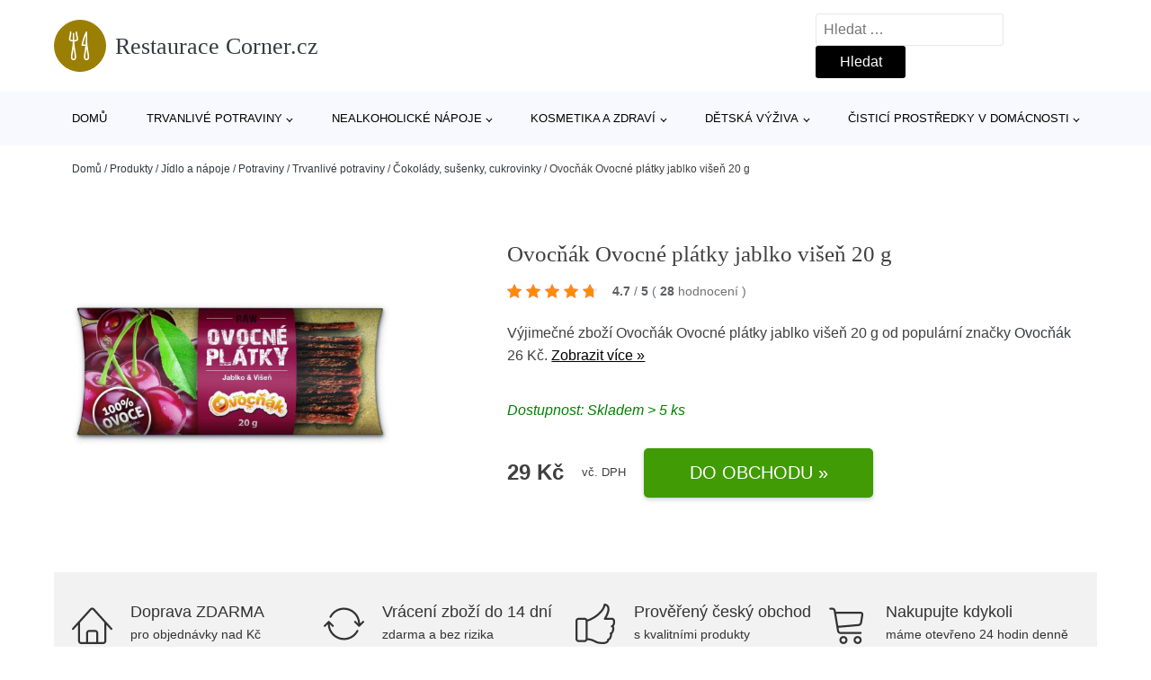

--- FILE ---
content_type: text/html; charset=UTF-8
request_url: https://www.restauracecorner.cz/p/ovocnak-ovocne-platky-jablko-visen-20-g/
body_size: 18984
content:
<!DOCTYPE html>
<html lang="cs" prefix="og: https://ogp.me/ns#" >
<head>
<meta charset="UTF-8">
<meta name="viewport" content="width=device-width, initial-scale=1.0">
<!-- WP_HEAD() START -->
<!-- Optimalizace pro vyhledávače podle Rank Math - https://rankmath.com/ -->
<title>Ovocňák Ovocné plátky jablko višeň 20 g | Restaurace Corner.cz</title>
<meta name="description" content="Prohlédněte si produkt Ovocňák Ovocné plátky jablko višeň 20 g od výrobce Ovocňák za cenu 29 Kč."/>
<meta name="robots" content="follow, index, max-snippet:-1, max-video-preview:-1, max-image-preview:large"/>
<link rel="canonical" href="https://www.restauracecorner.cz/p/ovocnak-ovocne-platky-jablko-visen-20-g/" />
<meta property="og:locale" content="cs_CZ" />
<meta property="og:type" content="article" />
<meta property="og:title" content="Ovocňák Ovocné plátky jablko višeň 20 g | Restaurace Corner.cz" />
<meta property="og:description" content="Prohlédněte si produkt Ovocňák Ovocné plátky jablko višeň 20 g od výrobce Ovocňák za cenu 29 Kč." />
<meta property="og:url" content="https://www.restauracecorner.cz/p/ovocnak-ovocne-platky-jablko-visen-20-g/" />
<meta property="og:site_name" content="Restaurace Corner.cz" />
<meta property="og:updated_time" content="2025-01-03T03:03:11+01:00" />
<meta property="og:image" content="https://www.restauracecorner.cz/wp-content/uploads/2023/04/PRODUCT1-1574.jpg" />
<meta property="og:image:secure_url" content="https://www.restauracecorner.cz/wp-content/uploads/2023/04/PRODUCT1-1574.jpg" />
<meta property="og:image:width" content="1024" />
<meta property="og:image:height" content="768" />
<meta property="og:image:alt" content="PRODUCT1}" />
<meta property="og:image:type" content="image/jpeg" />
<meta name="twitter:card" content="summary_large_image" />
<meta name="twitter:title" content="Ovocňák Ovocné plátky jablko višeň 20 g | Restaurace Corner.cz" />
<meta name="twitter:description" content="Prohlédněte si produkt Ovocňák Ovocné plátky jablko višeň 20 g od výrobce Ovocňák za cenu 29 Kč." />
<meta name="twitter:image" content="https://www.restauracecorner.cz/wp-content/uploads/2023/04/PRODUCT1-1574.jpg" />
<script type="application/ld+json" class="rank-math-schema">{"@context":"https://schema.org","@graph":[{"@type":"BreadcrumbList","@id":"https://www.restauracecorner.cz/p/ovocnak-ovocne-platky-jablko-visen-20-g/#breadcrumb","itemListElement":[{"@type":"ListItem","position":"1","item":{"@id":"https://www.restauracecorner.cz","name":"Dom\u016f"}},{"@type":"ListItem","position":"2","item":{"@id":"https://www.restauracecorner.cz/p/","name":"Produkty"}},{"@type":"ListItem","position":"3","item":{"@id":"https://www.restauracecorner.cz/c/jidlo-a-napoje/","name":"J\u00eddlo a n\u00e1poje"}},{"@type":"ListItem","position":"4","item":{"@id":"https://www.restauracecorner.cz/c/potraviny/","name":"Potraviny"}},{"@type":"ListItem","position":"5","item":{"@id":"https://www.restauracecorner.cz/c/trvanlive-potraviny/","name":"Trvanliv\u00e9 potraviny"}},{"@type":"ListItem","position":"6","item":{"@id":"https://www.restauracecorner.cz/c/cokolady-susenky-cukrovinky/","name":"\u010cokol\u00e1dy, su\u0161enky, cukrovinky"}},{"@type":"ListItem","position":"7","item":{"@id":"https://www.restauracecorner.cz/p/ovocnak-ovocne-platky-jablko-visen-20-g/","name":"Ovoc\u0148\u00e1k Ovocn\u00e9 pl\u00e1tky jablko vi\u0161e\u0148 20 g"}}]}]}</script>
<!-- /Rank Math WordPress SEO plugin -->
<link rel="alternate" title="oEmbed (JSON)" type="application/json+oembed" href="https://www.restauracecorner.cz/wp-json/oembed/1.0/embed?url=https%3A%2F%2Fwww.restauracecorner.cz%2Fp%2Fovocnak-ovocne-platky-jablko-visen-20-g%2F" />
<link rel="alternate" title="oEmbed (XML)" type="text/xml+oembed" href="https://www.restauracecorner.cz/wp-json/oembed/1.0/embed?url=https%3A%2F%2Fwww.restauracecorner.cz%2Fp%2Fovocnak-ovocne-platky-jablko-visen-20-g%2F&#038;format=xml" />
<style id='wp-img-auto-sizes-contain-inline-css' type='text/css'>
img:is([sizes=auto i],[sizes^="auto," i]){contain-intrinsic-size:3000px 1500px}
/*# sourceURL=wp-img-auto-sizes-contain-inline-css */
</style>
<style id='classic-theme-styles-inline-css' type='text/css'>
/*! This file is auto-generated */
.wp-block-button__link{color:#fff;background-color:#32373c;border-radius:9999px;box-shadow:none;text-decoration:none;padding:calc(.667em + 2px) calc(1.333em + 2px);font-size:1.125em}.wp-block-file__button{background:#32373c;color:#fff;text-decoration:none}
/*# sourceURL=/wp-includes/css/classic-themes.min.css */
</style>
<link rel='stylesheet' id='kk-star-ratings-css' href='//www.restauracecorner.cz/wp-content/cache/wpfc-minified/2crvhy5i/4bxzf.css' type='text/css' media='all' />
<style id='kk-star-ratings-inline-css' type='text/css'>
.kk-star-ratings .kksr-stars .kksr-star {
margin-right: 5px;
}
[dir="rtl"] .kk-star-ratings .kksr-stars .kksr-star {
margin-left: 5px;
margin-right: 0;
}
/*# sourceURL=kk-star-ratings-inline-css */
</style>
<link rel='stylesheet' id='oxygen-css' href='//www.restauracecorner.cz/wp-content/cache/wpfc-minified/6zopg4se/4bxzf.css' type='text/css' media='all' />
<script type="text/javascript" src="https://www.restauracecorner.cz/wp-includes/js/jquery/jquery.min.js?ver=3.7.1" id="jquery-core-js"></script>
<script type="text/javascript" id="search-filter-plugin-build-js-extra">
/* <![CDATA[ */
var SF_LDATA = {"ajax_url":"https://www.restauracecorner.cz/wp-admin/admin-ajax.php","home_url":"https://www.restauracecorner.cz/","extensions":[]};
//# sourceURL=search-filter-plugin-build-js-extra
/* ]]> */
</script>
<script type="text/javascript" src="https://www.restauracecorner.cz/wp-content/plugins/search-filter-pro/public/assets/js/search-filter-build.min.js?ver=2.5.21" id="search-filter-plugin-build-js"></script>
<link rel="https://api.w.org/" href="https://www.restauracecorner.cz/wp-json/" /><link rel="alternate" title="JSON" type="application/json" href="https://www.restauracecorner.cz/wp-json/wp/v2/products/186110" /><link rel="EditURI" type="application/rsd+xml" title="RSD" href="https://www.restauracecorner.cz/xmlrpc.php?rsd" />
<meta name="generator" content="WordPress 6.9" />
<link rel='shortlink' href='https://www.restauracecorner.cz/?p=186110' />
<script type="application/ld+json">{
"@context" : "https://schema.org",
"@type" : "Product",
"name" : "Ovocň&aacute;k Ovocn&eacute; pl&aacute;tky jablko vi&scaron;eň 20 g",
"image" : "https://www.restauracecorner.cz/wp-content/uploads/2023/04/PRODUCT1-1574.jpg",
"description" : "Ovoce, kter&eacute; se v&aacute;m v batohu nerozmačk&aacute; a je vždy čerstv&eacute; a připraven&eacute; ke konzumaci? Přesně to splňuje tahle super zdrav&aacute; svačinka od Ovocň&aacute;ka - to nejkvalitněj&scaron;&iacute; česk&eacute; ovoce je &scaron;etrně usu&scaron;eno při n&iacute;zk&yacute;ch teplot&aacute;ch, takže si uchov&aacute;v&aacute; cenn&eacute; vitam&iacute;ny a živiny. Su&scaron;en&iacute; zv&yacute;razn&iacute; chuť ovoce a zajist&iacute; vysok&yacute; pod&iacute;l vl&aacute;kniny.Rafinovan&aacute; kombinace sladk&yacute;ch jablek a nakysl&yacute;ch vi&scaron;n&iacute; nadchne děti i dospěl&eacute;. Vi&scaron;ně jsou zn&aacute;m&eacute; jako zdroj miner&aacute;ln&iacute;ch a stopov&yacute;ch l&aacute;tek, kter&eacute; si tělo samo neum&iacute; vytvořit.Z&aacute;roveň na sebe v&aacute;žou &scaron;kodliv&eacute; l&aacute;tky a t&iacute;m pom&aacute;haj&iacute; čistit krev, j&aacute;tra a ledviny.Jen 100% česk&eacute;ho ovoce a ž&aacute;dn&eacute; přidan&eacute; l&aacute;tky nav&iacute;c.",
"ean": "",
"gtin8": "8592809002986",
"sku": "8592809002986",
"brand" : {
"@type" : "Brand",
"name" : "Ovocň&aacute;k"
},
"review": {
"@type": "Review",
"reviewRating": {
"@type": "Rating",
"ratingValue": "4.7",
"bestRating": "5"
},
"author": {
"@type": "Person",
"name": ""
}
},
"offers" : {
"@type" : "Offer",
"price" : "29",
"priceCurrency": "CZK",
"url" : "https://www.restauracecorner.cz/p/ovocnak-ovocne-platky-jablko-visen-20-g/",
"itemCondition": "https://schema.org/NewCondition",
"availability": "https://schema.org/InStock"
},
"aggregateRating": {
"@type": "AggregateRating",
"ratingValue": "4.7",
"bestRating": "5",
"ratingCount": "28"
}
}</script><!-- Global site tag (gtag.js) - Google Analytics -->
<script async src="https://www.googletagmanager.com/gtag/js?id=UA-161566387-1"></script>
<script>
window.dataLayer = window.dataLayer || [];
function gtag(){dataLayer.push(arguments);}
gtag('js', new Date());
gtag('config', '');
</script>
<link rel="icon" href="https://www.restauracecorner.cz/wp-content/uploads/2021/10/favicon-150x150.png" sizes="32x32" />
<link rel="icon" href="https://www.restauracecorner.cz/wp-content/uploads/2021/10/favicon.png" sizes="192x192" />
<link rel="apple-touch-icon" href="https://www.restauracecorner.cz/wp-content/uploads/2021/10/favicon.png" />
<meta name="msapplication-TileImage" content="https://www.restauracecorner.cz/wp-content/uploads/2021/10/favicon.png" />
<link rel='stylesheet' id='oxygen-cache-182422-css' href='//www.restauracecorner.cz/wp-content/cache/wpfc-minified/onv0af/4bxzf.css' type='text/css' media='all' />
<link rel='stylesheet' id='oxygen-cache-182421-css' href='//www.restauracecorner.cz/wp-content/cache/wpfc-minified/70i6c62b/dk6sa.css' type='text/css' media='all' />
<link rel='stylesheet' id='oxygen-universal-styles-css' href='//www.restauracecorner.cz/wp-content/cache/wpfc-minified/77frxtj9/4bxzf.css' type='text/css' media='all' />
<!-- END OF WP_HEAD() -->
<style id='global-styles-inline-css' type='text/css'>
:root{--wp--preset--aspect-ratio--square: 1;--wp--preset--aspect-ratio--4-3: 4/3;--wp--preset--aspect-ratio--3-4: 3/4;--wp--preset--aspect-ratio--3-2: 3/2;--wp--preset--aspect-ratio--2-3: 2/3;--wp--preset--aspect-ratio--16-9: 16/9;--wp--preset--aspect-ratio--9-16: 9/16;--wp--preset--color--black: #000000;--wp--preset--color--cyan-bluish-gray: #abb8c3;--wp--preset--color--white: #ffffff;--wp--preset--color--pale-pink: #f78da7;--wp--preset--color--vivid-red: #cf2e2e;--wp--preset--color--luminous-vivid-orange: #ff6900;--wp--preset--color--luminous-vivid-amber: #fcb900;--wp--preset--color--light-green-cyan: #7bdcb5;--wp--preset--color--vivid-green-cyan: #00d084;--wp--preset--color--pale-cyan-blue: #8ed1fc;--wp--preset--color--vivid-cyan-blue: #0693e3;--wp--preset--color--vivid-purple: #9b51e0;--wp--preset--gradient--vivid-cyan-blue-to-vivid-purple: linear-gradient(135deg,rgb(6,147,227) 0%,rgb(155,81,224) 100%);--wp--preset--gradient--light-green-cyan-to-vivid-green-cyan: linear-gradient(135deg,rgb(122,220,180) 0%,rgb(0,208,130) 100%);--wp--preset--gradient--luminous-vivid-amber-to-luminous-vivid-orange: linear-gradient(135deg,rgb(252,185,0) 0%,rgb(255,105,0) 100%);--wp--preset--gradient--luminous-vivid-orange-to-vivid-red: linear-gradient(135deg,rgb(255,105,0) 0%,rgb(207,46,46) 100%);--wp--preset--gradient--very-light-gray-to-cyan-bluish-gray: linear-gradient(135deg,rgb(238,238,238) 0%,rgb(169,184,195) 100%);--wp--preset--gradient--cool-to-warm-spectrum: linear-gradient(135deg,rgb(74,234,220) 0%,rgb(151,120,209) 20%,rgb(207,42,186) 40%,rgb(238,44,130) 60%,rgb(251,105,98) 80%,rgb(254,248,76) 100%);--wp--preset--gradient--blush-light-purple: linear-gradient(135deg,rgb(255,206,236) 0%,rgb(152,150,240) 100%);--wp--preset--gradient--blush-bordeaux: linear-gradient(135deg,rgb(254,205,165) 0%,rgb(254,45,45) 50%,rgb(107,0,62) 100%);--wp--preset--gradient--luminous-dusk: linear-gradient(135deg,rgb(255,203,112) 0%,rgb(199,81,192) 50%,rgb(65,88,208) 100%);--wp--preset--gradient--pale-ocean: linear-gradient(135deg,rgb(255,245,203) 0%,rgb(182,227,212) 50%,rgb(51,167,181) 100%);--wp--preset--gradient--electric-grass: linear-gradient(135deg,rgb(202,248,128) 0%,rgb(113,206,126) 100%);--wp--preset--gradient--midnight: linear-gradient(135deg,rgb(2,3,129) 0%,rgb(40,116,252) 100%);--wp--preset--font-size--small: 13px;--wp--preset--font-size--medium: 20px;--wp--preset--font-size--large: 36px;--wp--preset--font-size--x-large: 42px;--wp--preset--spacing--20: 0.44rem;--wp--preset--spacing--30: 0.67rem;--wp--preset--spacing--40: 1rem;--wp--preset--spacing--50: 1.5rem;--wp--preset--spacing--60: 2.25rem;--wp--preset--spacing--70: 3.38rem;--wp--preset--spacing--80: 5.06rem;--wp--preset--shadow--natural: 6px 6px 9px rgba(0, 0, 0, 0.2);--wp--preset--shadow--deep: 12px 12px 50px rgba(0, 0, 0, 0.4);--wp--preset--shadow--sharp: 6px 6px 0px rgba(0, 0, 0, 0.2);--wp--preset--shadow--outlined: 6px 6px 0px -3px rgb(255, 255, 255), 6px 6px rgb(0, 0, 0);--wp--preset--shadow--crisp: 6px 6px 0px rgb(0, 0, 0);}:where(.is-layout-flex){gap: 0.5em;}:where(.is-layout-grid){gap: 0.5em;}body .is-layout-flex{display: flex;}.is-layout-flex{flex-wrap: wrap;align-items: center;}.is-layout-flex > :is(*, div){margin: 0;}body .is-layout-grid{display: grid;}.is-layout-grid > :is(*, div){margin: 0;}:where(.wp-block-columns.is-layout-flex){gap: 2em;}:where(.wp-block-columns.is-layout-grid){gap: 2em;}:where(.wp-block-post-template.is-layout-flex){gap: 1.25em;}:where(.wp-block-post-template.is-layout-grid){gap: 1.25em;}.has-black-color{color: var(--wp--preset--color--black) !important;}.has-cyan-bluish-gray-color{color: var(--wp--preset--color--cyan-bluish-gray) !important;}.has-white-color{color: var(--wp--preset--color--white) !important;}.has-pale-pink-color{color: var(--wp--preset--color--pale-pink) !important;}.has-vivid-red-color{color: var(--wp--preset--color--vivid-red) !important;}.has-luminous-vivid-orange-color{color: var(--wp--preset--color--luminous-vivid-orange) !important;}.has-luminous-vivid-amber-color{color: var(--wp--preset--color--luminous-vivid-amber) !important;}.has-light-green-cyan-color{color: var(--wp--preset--color--light-green-cyan) !important;}.has-vivid-green-cyan-color{color: var(--wp--preset--color--vivid-green-cyan) !important;}.has-pale-cyan-blue-color{color: var(--wp--preset--color--pale-cyan-blue) !important;}.has-vivid-cyan-blue-color{color: var(--wp--preset--color--vivid-cyan-blue) !important;}.has-vivid-purple-color{color: var(--wp--preset--color--vivid-purple) !important;}.has-black-background-color{background-color: var(--wp--preset--color--black) !important;}.has-cyan-bluish-gray-background-color{background-color: var(--wp--preset--color--cyan-bluish-gray) !important;}.has-white-background-color{background-color: var(--wp--preset--color--white) !important;}.has-pale-pink-background-color{background-color: var(--wp--preset--color--pale-pink) !important;}.has-vivid-red-background-color{background-color: var(--wp--preset--color--vivid-red) !important;}.has-luminous-vivid-orange-background-color{background-color: var(--wp--preset--color--luminous-vivid-orange) !important;}.has-luminous-vivid-amber-background-color{background-color: var(--wp--preset--color--luminous-vivid-amber) !important;}.has-light-green-cyan-background-color{background-color: var(--wp--preset--color--light-green-cyan) !important;}.has-vivid-green-cyan-background-color{background-color: var(--wp--preset--color--vivid-green-cyan) !important;}.has-pale-cyan-blue-background-color{background-color: var(--wp--preset--color--pale-cyan-blue) !important;}.has-vivid-cyan-blue-background-color{background-color: var(--wp--preset--color--vivid-cyan-blue) !important;}.has-vivid-purple-background-color{background-color: var(--wp--preset--color--vivid-purple) !important;}.has-black-border-color{border-color: var(--wp--preset--color--black) !important;}.has-cyan-bluish-gray-border-color{border-color: var(--wp--preset--color--cyan-bluish-gray) !important;}.has-white-border-color{border-color: var(--wp--preset--color--white) !important;}.has-pale-pink-border-color{border-color: var(--wp--preset--color--pale-pink) !important;}.has-vivid-red-border-color{border-color: var(--wp--preset--color--vivid-red) !important;}.has-luminous-vivid-orange-border-color{border-color: var(--wp--preset--color--luminous-vivid-orange) !important;}.has-luminous-vivid-amber-border-color{border-color: var(--wp--preset--color--luminous-vivid-amber) !important;}.has-light-green-cyan-border-color{border-color: var(--wp--preset--color--light-green-cyan) !important;}.has-vivid-green-cyan-border-color{border-color: var(--wp--preset--color--vivid-green-cyan) !important;}.has-pale-cyan-blue-border-color{border-color: var(--wp--preset--color--pale-cyan-blue) !important;}.has-vivid-cyan-blue-border-color{border-color: var(--wp--preset--color--vivid-cyan-blue) !important;}.has-vivid-purple-border-color{border-color: var(--wp--preset--color--vivid-purple) !important;}.has-vivid-cyan-blue-to-vivid-purple-gradient-background{background: var(--wp--preset--gradient--vivid-cyan-blue-to-vivid-purple) !important;}.has-light-green-cyan-to-vivid-green-cyan-gradient-background{background: var(--wp--preset--gradient--light-green-cyan-to-vivid-green-cyan) !important;}.has-luminous-vivid-amber-to-luminous-vivid-orange-gradient-background{background: var(--wp--preset--gradient--luminous-vivid-amber-to-luminous-vivid-orange) !important;}.has-luminous-vivid-orange-to-vivid-red-gradient-background{background: var(--wp--preset--gradient--luminous-vivid-orange-to-vivid-red) !important;}.has-very-light-gray-to-cyan-bluish-gray-gradient-background{background: var(--wp--preset--gradient--very-light-gray-to-cyan-bluish-gray) !important;}.has-cool-to-warm-spectrum-gradient-background{background: var(--wp--preset--gradient--cool-to-warm-spectrum) !important;}.has-blush-light-purple-gradient-background{background: var(--wp--preset--gradient--blush-light-purple) !important;}.has-blush-bordeaux-gradient-background{background: var(--wp--preset--gradient--blush-bordeaux) !important;}.has-luminous-dusk-gradient-background{background: var(--wp--preset--gradient--luminous-dusk) !important;}.has-pale-ocean-gradient-background{background: var(--wp--preset--gradient--pale-ocean) !important;}.has-electric-grass-gradient-background{background: var(--wp--preset--gradient--electric-grass) !important;}.has-midnight-gradient-background{background: var(--wp--preset--gradient--midnight) !important;}.has-small-font-size{font-size: var(--wp--preset--font-size--small) !important;}.has-medium-font-size{font-size: var(--wp--preset--font-size--medium) !important;}.has-large-font-size{font-size: var(--wp--preset--font-size--large) !important;}.has-x-large-font-size{font-size: var(--wp--preset--font-size--x-large) !important;}
/*# sourceURL=global-styles-inline-css */
</style>
</head>
<body class="wp-singular products-template-default single single-products postid-186110 wp-theme-oxygen-is-not-a-theme  wp-embed-responsive oxygen-body" >
<header id="_header-1-25" class="oxy-header-wrapper oxy-overlay-header oxy-header" ><div id="logo-header-row" class="oxy-header-row" ><div class="oxy-header-container"><div id="_header_left-3-25" class="oxy-header-left" ><a id="link-78-25" class="ct-link" href="/" target="_self"  ><div id="fancy_icon-86-25" class="ct-fancy-icon" ><svg id="svg-fancy_icon-86-25"><use xlink:href="#Lineariconsicon-dinner"></use></svg></div><span id="shortcode-79-25" class="ct-shortcode logo-top" >Restaurace Corner.cz</span></a></div><div id="_header_center-4-25" class="oxy-header-center" ></div><div id="_header_right-5-25" class="oxy-header-right" >
<div id="_search_form-17-25" class="oxy-search-form" >
<form role="search" method="get" class="search-form" action="https://www.restauracecorner.cz/">
<label>
<span class="screen-reader-text">Vyhledávání</span>
<input type="search" class="search-field" placeholder="Hledat &hellip;" value="" name="s" />
</label>
<input type="submit" class="search-submit" value="Hledat" />
</form>                </div>
<nav id="_nav_menu-53-25" class="oxy-nav-menu oxy-nav-menu-dropdowns oxy-nav-menu-dropdown-arrow" ><div class='oxy-menu-toggle'><div class='oxy-nav-menu-hamburger-wrap'><div class='oxy-nav-menu-hamburger'><div class='oxy-nav-menu-hamburger-line'></div><div class='oxy-nav-menu-hamburger-line'></div><div class='oxy-nav-menu-hamburger-line'></div></div></div></div><div class="menu-hlavni-menu-container"><ul id="menu-hlavni-menu" class="oxy-nav-menu-list"><li id="menu-item-187134" class="menu-item menu-item-type-custom menu-item-object-custom menu-item-187134"><a href="/">Domů</a></li>
<li id="menu-item-187098" class="menu-item menu-item-type-taxonomy menu-item-object-product_category current-products-ancestor current-menu-parent current-products-parent menu-item-has-children menu-item-187098"><a href="https://www.restauracecorner.cz/c/trvanlive-potraviny/">Trvanlivé potraviny</a>
<ul class="sub-menu">
<li id="menu-item-187099" class="menu-item menu-item-type-taxonomy menu-item-object-product_category menu-item-187099"><a href="https://www.restauracecorner.cz/c/prisady-na-vareni-a-peceni/">Přísady na vaření a pečení</a></li>
<li id="menu-item-187100" class="menu-item menu-item-type-taxonomy menu-item-object-product_category current-products-ancestor current-menu-parent current-products-parent menu-item-187100"><a href="https://www.restauracecorner.cz/c/cokolady-susenky-cukrovinky/">Čokolády, sušenky, cukrovinky</a></li>
<li id="menu-item-187111" class="menu-item menu-item-type-taxonomy menu-item-object-product_category menu-item-187111"><a href="https://www.restauracecorner.cz/c/cerealie-a-musli/">Cereálie a műsli</a></li>
<li id="menu-item-187120" class="menu-item menu-item-type-taxonomy menu-item-object-product_category menu-item-187120"><a href="https://www.restauracecorner.cz/c/susene-plody-a-semena/">Sušené plody a semena</a></li>
<li id="menu-item-187117" class="menu-item menu-item-type-taxonomy menu-item-object-product_category menu-item-187117"><a href="https://www.restauracecorner.cz/c/racio-bio-potraviny/">Racio, bio potraviny</a></li>
<li id="menu-item-187123" class="menu-item menu-item-type-taxonomy menu-item-object-product_category menu-item-187123"><a href="https://www.restauracecorner.cz/c/testoviny-ryze-lusteniny/">Těstoviny, rýže, luštěniny</a></li>
<li id="menu-item-187114" class="menu-item menu-item-type-taxonomy menu-item-object-product_category menu-item-187114"><a href="https://www.restauracecorner.cz/c/instantni-jidla-a-polevky/">Instantní jídla a polévky</a></li>
<li id="menu-item-187115" class="menu-item menu-item-type-taxonomy menu-item-object-product_category menu-item-187115"><a href="https://www.restauracecorner.cz/c/konzervovane-potraviny/">Konzervované potraviny</a></li>
<li id="menu-item-187119" class="menu-item menu-item-type-taxonomy menu-item-object-product_category menu-item-187119"><a href="https://www.restauracecorner.cz/c/slane-snacky/">Slané snacky</a></li>
<li id="menu-item-187113" class="menu-item menu-item-type-taxonomy menu-item-object-product_category menu-item-187113"><a href="https://www.restauracecorner.cz/c/dzemy-medy-cokokremy/">Džemy, medy, čokokrémy</a></li>
</ul>
</li>
<li id="menu-item-187102" class="menu-item menu-item-type-taxonomy menu-item-object-product_category menu-item-has-children menu-item-187102"><a href="https://www.restauracecorner.cz/c/nealkoholicke-napoje/">Nealkoholické nápoje</a>
<ul class="sub-menu">
<li id="menu-item-187103" class="menu-item menu-item-type-taxonomy menu-item-object-product_category menu-item-187103"><a href="https://www.restauracecorner.cz/c/caje/">Čaje</a></li>
<li id="menu-item-187124" class="menu-item menu-item-type-taxonomy menu-item-object-product_category menu-item-187124"><a href="https://www.restauracecorner.cz/c/stavy/">Šťávy</a></li>
<li id="menu-item-187125" class="menu-item menu-item-type-taxonomy menu-item-object-product_category menu-item-187125"><a href="https://www.restauracecorner.cz/c/instantni-napoje/">Instantní nápoje</a></li>
<li id="menu-item-187126" class="menu-item menu-item-type-taxonomy menu-item-object-product_category menu-item-187126"><a href="https://www.restauracecorner.cz/c/mosty/">Mošty</a></li>
<li id="menu-item-187127" class="menu-item menu-item-type-taxonomy menu-item-object-product_category menu-item-187127"><a href="https://www.restauracecorner.cz/c/kava/">Káva</a></li>
<li id="menu-item-187128" class="menu-item menu-item-type-taxonomy menu-item-object-product_category menu-item-187128"><a href="https://www.restauracecorner.cz/c/vody/">Vody</a></li>
<li id="menu-item-187129" class="menu-item menu-item-type-taxonomy menu-item-object-product_category menu-item-187129"><a href="https://www.restauracecorner.cz/c/limonady-a-ledove-caje/">Limonády a ledové čaje</a></li>
</ul>
</li>
<li id="menu-item-187104" class="menu-item menu-item-type-taxonomy menu-item-object-product_category menu-item-has-children menu-item-187104"><a href="https://www.restauracecorner.cz/c/kosmetika-a-zdravi/">Kosmetika a zdraví</a>
<ul class="sub-menu">
<li id="menu-item-187130" class="menu-item menu-item-type-taxonomy menu-item-object-product_category menu-item-187130"><a href="https://www.restauracecorner.cz/c/kosmetika/">Kosmetika</a></li>
<li id="menu-item-187105" class="menu-item menu-item-type-taxonomy menu-item-object-product_category menu-item-187105"><a href="https://www.restauracecorner.cz/c/zdravi/">Zdraví</a></li>
</ul>
</li>
<li id="menu-item-187106" class="menu-item menu-item-type-taxonomy menu-item-object-product_category menu-item-has-children menu-item-187106"><a href="https://www.restauracecorner.cz/c/detska-vyziva/">Dětská výživa</a>
<ul class="sub-menu">
<li id="menu-item-187131" class="menu-item menu-item-type-taxonomy menu-item-object-product_category menu-item-187131"><a href="https://www.restauracecorner.cz/c/detske-cajove-napoje/">Dětské čajové nápoje</a></li>
<li id="menu-item-187132" class="menu-item menu-item-type-taxonomy menu-item-object-product_category menu-item-187132"><a href="https://www.restauracecorner.cz/c/detske-susenky/">Dětské sušenky</a></li>
<li id="menu-item-187133" class="menu-item menu-item-type-taxonomy menu-item-object-product_category menu-item-187133"><a href="https://www.restauracecorner.cz/c/ovocne-presnidavky/">Ovocné přesnídávky</a></li>
</ul>
</li>
<li id="menu-item-187107" class="menu-item menu-item-type-taxonomy menu-item-object-product_category menu-item-has-children menu-item-187107"><a href="https://www.restauracecorner.cz/c/cistici-prostredky-v-domacnosti/">Čisticí prostředky v domácnosti</a>
<ul class="sub-menu">
<li id="menu-item-187108" class="menu-item menu-item-type-taxonomy menu-item-object-product_category menu-item-187108"><a href="https://www.restauracecorner.cz/c/osvezovace-vzduchu/">Osvěžovače vzduchu</a></li>
<li id="menu-item-187109" class="menu-item menu-item-type-taxonomy menu-item-object-product_category menu-item-187109"><a href="https://www.restauracecorner.cz/c/ekologicka-domacnost/">Ekologická domácnost</a></li>
</ul>
</li>
</ul></div></nav></div></div></div><div id="nav-header-row" class="oxy-header-row" ><div class="oxy-header-container"><div id="_header_left-12-25" class="oxy-header-left" ></div><div id="_header_center-13-25" class="oxy-header-center" ><nav id="_nav_menu-15-25" class="oxy-nav-menu oxy-nav-menu-dropdowns oxy-nav-menu-dropdown-arrow" ><div class='oxy-menu-toggle'><div class='oxy-nav-menu-hamburger-wrap'><div class='oxy-nav-menu-hamburger'><div class='oxy-nav-menu-hamburger-line'></div><div class='oxy-nav-menu-hamburger-line'></div><div class='oxy-nav-menu-hamburger-line'></div></div></div></div><div class="menu-hlavni-menu-container"><ul id="menu-hlavni-menu-1" class="oxy-nav-menu-list"><li class="menu-item menu-item-type-custom menu-item-object-custom menu-item-187134"><a href="/">Domů</a></li>
<li class="menu-item menu-item-type-taxonomy menu-item-object-product_category current-products-ancestor current-menu-parent current-products-parent menu-item-has-children menu-item-187098"><a href="https://www.restauracecorner.cz/c/trvanlive-potraviny/">Trvanlivé potraviny</a>
<ul class="sub-menu">
<li class="menu-item menu-item-type-taxonomy menu-item-object-product_category menu-item-187099"><a href="https://www.restauracecorner.cz/c/prisady-na-vareni-a-peceni/">Přísady na vaření a pečení</a></li>
<li class="menu-item menu-item-type-taxonomy menu-item-object-product_category current-products-ancestor current-menu-parent current-products-parent menu-item-187100"><a href="https://www.restauracecorner.cz/c/cokolady-susenky-cukrovinky/">Čokolády, sušenky, cukrovinky</a></li>
<li class="menu-item menu-item-type-taxonomy menu-item-object-product_category menu-item-187111"><a href="https://www.restauracecorner.cz/c/cerealie-a-musli/">Cereálie a műsli</a></li>
<li class="menu-item menu-item-type-taxonomy menu-item-object-product_category menu-item-187120"><a href="https://www.restauracecorner.cz/c/susene-plody-a-semena/">Sušené plody a semena</a></li>
<li class="menu-item menu-item-type-taxonomy menu-item-object-product_category menu-item-187117"><a href="https://www.restauracecorner.cz/c/racio-bio-potraviny/">Racio, bio potraviny</a></li>
<li class="menu-item menu-item-type-taxonomy menu-item-object-product_category menu-item-187123"><a href="https://www.restauracecorner.cz/c/testoviny-ryze-lusteniny/">Těstoviny, rýže, luštěniny</a></li>
<li class="menu-item menu-item-type-taxonomy menu-item-object-product_category menu-item-187114"><a href="https://www.restauracecorner.cz/c/instantni-jidla-a-polevky/">Instantní jídla a polévky</a></li>
<li class="menu-item menu-item-type-taxonomy menu-item-object-product_category menu-item-187115"><a href="https://www.restauracecorner.cz/c/konzervovane-potraviny/">Konzervované potraviny</a></li>
<li class="menu-item menu-item-type-taxonomy menu-item-object-product_category menu-item-187119"><a href="https://www.restauracecorner.cz/c/slane-snacky/">Slané snacky</a></li>
<li class="menu-item menu-item-type-taxonomy menu-item-object-product_category menu-item-187113"><a href="https://www.restauracecorner.cz/c/dzemy-medy-cokokremy/">Džemy, medy, čokokrémy</a></li>
</ul>
</li>
<li class="menu-item menu-item-type-taxonomy menu-item-object-product_category menu-item-has-children menu-item-187102"><a href="https://www.restauracecorner.cz/c/nealkoholicke-napoje/">Nealkoholické nápoje</a>
<ul class="sub-menu">
<li class="menu-item menu-item-type-taxonomy menu-item-object-product_category menu-item-187103"><a href="https://www.restauracecorner.cz/c/caje/">Čaje</a></li>
<li class="menu-item menu-item-type-taxonomy menu-item-object-product_category menu-item-187124"><a href="https://www.restauracecorner.cz/c/stavy/">Šťávy</a></li>
<li class="menu-item menu-item-type-taxonomy menu-item-object-product_category menu-item-187125"><a href="https://www.restauracecorner.cz/c/instantni-napoje/">Instantní nápoje</a></li>
<li class="menu-item menu-item-type-taxonomy menu-item-object-product_category menu-item-187126"><a href="https://www.restauracecorner.cz/c/mosty/">Mošty</a></li>
<li class="menu-item menu-item-type-taxonomy menu-item-object-product_category menu-item-187127"><a href="https://www.restauracecorner.cz/c/kava/">Káva</a></li>
<li class="menu-item menu-item-type-taxonomy menu-item-object-product_category menu-item-187128"><a href="https://www.restauracecorner.cz/c/vody/">Vody</a></li>
<li class="menu-item menu-item-type-taxonomy menu-item-object-product_category menu-item-187129"><a href="https://www.restauracecorner.cz/c/limonady-a-ledove-caje/">Limonády a ledové čaje</a></li>
</ul>
</li>
<li class="menu-item menu-item-type-taxonomy menu-item-object-product_category menu-item-has-children menu-item-187104"><a href="https://www.restauracecorner.cz/c/kosmetika-a-zdravi/">Kosmetika a zdraví</a>
<ul class="sub-menu">
<li class="menu-item menu-item-type-taxonomy menu-item-object-product_category menu-item-187130"><a href="https://www.restauracecorner.cz/c/kosmetika/">Kosmetika</a></li>
<li class="menu-item menu-item-type-taxonomy menu-item-object-product_category menu-item-187105"><a href="https://www.restauracecorner.cz/c/zdravi/">Zdraví</a></li>
</ul>
</li>
<li class="menu-item menu-item-type-taxonomy menu-item-object-product_category menu-item-has-children menu-item-187106"><a href="https://www.restauracecorner.cz/c/detska-vyziva/">Dětská výživa</a>
<ul class="sub-menu">
<li class="menu-item menu-item-type-taxonomy menu-item-object-product_category menu-item-187131"><a href="https://www.restauracecorner.cz/c/detske-cajove-napoje/">Dětské čajové nápoje</a></li>
<li class="menu-item menu-item-type-taxonomy menu-item-object-product_category menu-item-187132"><a href="https://www.restauracecorner.cz/c/detske-susenky/">Dětské sušenky</a></li>
<li class="menu-item menu-item-type-taxonomy menu-item-object-product_category menu-item-187133"><a href="https://www.restauracecorner.cz/c/ovocne-presnidavky/">Ovocné přesnídávky</a></li>
</ul>
</li>
<li class="menu-item menu-item-type-taxonomy menu-item-object-product_category menu-item-has-children menu-item-187107"><a href="https://www.restauracecorner.cz/c/cistici-prostredky-v-domacnosti/">Čisticí prostředky v domácnosti</a>
<ul class="sub-menu">
<li class="menu-item menu-item-type-taxonomy menu-item-object-product_category menu-item-187108"><a href="https://www.restauracecorner.cz/c/osvezovace-vzduchu/">Osvěžovače vzduchu</a></li>
<li class="menu-item menu-item-type-taxonomy menu-item-object-product_category menu-item-187109"><a href="https://www.restauracecorner.cz/c/ekologicka-domacnost/">Ekologická domácnost</a></li>
</ul>
</li>
</ul></div></nav></div><div id="_header_right-14-25" class="oxy-header-right" ></div></div></div></header>
<div id="section-62-25" class=" ct-section breadcrumb-container" ><div class="ct-section-inner-wrap"><div id="code_block-66-25" class="ct-code-block breadcrumb-code" ><nav aria-label="breadcrumbs" class="rank-math-breadcrumb"><p><a href="https://www.restauracecorner.cz">Domů</a><span class="separator"> / </span><a href="https://www.restauracecorner.cz/p/">Produkty</a><span class="separator"> / </span><a href="https://www.restauracecorner.cz/c/jidlo-a-napoje/">Jídlo a nápoje</a><span class="separator"> / </span><a href="https://www.restauracecorner.cz/c/potraviny/">Potraviny</a><span class="separator"> / </span><a href="https://www.restauracecorner.cz/c/trvanlive-potraviny/">Trvanlivé potraviny</a><span class="separator"> / </span><a href="https://www.restauracecorner.cz/c/cokolady-susenky-cukrovinky/">Čokolády, sušenky, cukrovinky</a><span class="separator"> / </span><span class="last">Ovocňák Ovocné plátky jablko višeň 20 g</span></p></nav></div></div></div><section id="section-2-145" class=" ct-section" ><div class="ct-section-inner-wrap"><div id="new_columns-4-145" class="ct-new-columns product-hero-column-container" ><div id="div_block-5-145" class="ct-div-block" ><a id="link-1642-145" class="ct-link" href="https://www.osatka.cz/cz/ovocnak-ovocne-platky-jablko-visen-20-g/8592809002986?utm_medium=cpc&#038;utm_source=heureka.cz?utm_medium=product&#038;utm_source=heureka.cz&#038;utm_campaign=Jidlo-a-napoje-|-Potraviny-|-Trvanlive-potraviny-...&#038;utm_content=Ovocnak&#038;utm_term=0&#038;utm_source=am&#038;a_aid=6037b95e1af16&#038;a_bid=3ed9f536&#038;data1=restauracecorner" target="_self" rel="nofollow noopener" ><img  id="image-7-145" alt="PRODUCT1}" src="https://www.restauracecorner.cz/wp-content/uploads/2023/04/PRODUCT1-1574.jpg" class="ct-image"/></a></div><div id="div_block-6-145" class="ct-div-block" ><h1 id="headline-12-145" class="ct-headline product-info-title"><span id="span-13-145" class="ct-span" >Ovocňák Ovocné plátky jablko višeň 20 g</span></h1><div id="div_block-1019-145" class="ct-div-block price-container" ><a id="link-2781-145" class="ct-link" href="https://www.osatka.cz/cz/ovocnak-ovocne-platky-jablko-visen-20-g/8592809002986?utm_medium=cpc&#038;utm_source=heureka.cz?utm_medium=product&#038;utm_source=heureka.cz&#038;utm_campaign=Jidlo-a-napoje-|-Potraviny-|-Trvanlive-potraviny-...&#038;utm_content=Ovocnak&#038;utm_term=0&#038;utm_source=am&#038;a_aid=6037b95e1af16&#038;a_bid=3ed9f536&#038;data1=restauracecorner" target="_self" rel="nofollow" ><div id="code_block-768-145" class="ct-code-block custom-star-rating" ><div style="display: none;"
class="kk-star-ratings   "
data-id="186110"
data-slug="">
<div class="kksr-stars">
<div class="kksr-stars-inactive">
<div class="kksr-star" data-star="1">
<div class="kksr-icon" style="width: 16px; height: 16px;"></div>
</div>
<div class="kksr-star" data-star="2">
<div class="kksr-icon" style="width: 16px; height: 16px;"></div>
</div>
<div class="kksr-star" data-star="3">
<div class="kksr-icon" style="width: 16px; height: 16px;"></div>
</div>
<div class="kksr-star" data-star="4">
<div class="kksr-icon" style="width: 16px; height: 16px;"></div>
</div>
<div class="kksr-star" data-star="5">
<div class="kksr-icon" style="width: 16px; height: 16px;"></div>
</div>
</div>
<div class="kksr-stars-active" style="width: 95.2px;">
<div class="kksr-star">
<div class="kksr-icon" style="width: 16px; height: 16px;"></div>
</div>
<div class="kksr-star">
<div class="kksr-icon" style="width: 16px; height: 16px;"></div>
</div>
<div class="kksr-star">
<div class="kksr-icon" style="width: 16px; height: 16px;"></div>
</div>
<div class="kksr-star">
<div class="kksr-icon" style="width: 16px; height: 16px;"></div>
</div>
<div class="kksr-star">
<div class="kksr-icon" style="width: 16px; height: 16px;"></div>
</div>
</div>
</div>
<div class="kksr-legend">
<strong class="kksr-score">4.7</strong>
<span class="kksr-muted">/</span>
<strong>5</strong>
<span class="kksr-muted">(</span>
<strong class="kksr-count">28</strong>
<span class="kksr-muted">
hodnocení        </span>
<span class="kksr-muted">)</span>
</div>
</div>
</div></a></div><div id="text_block-2513-145" class="ct-text-block" ><span id="span-2514-105073" class="ct-span" ><p>Výjimečné zboží Ovocňák Ovocné plátky jablko višeň 20 g od populární značky <a href="https://www.restauracecorner.cz/v/ovocnak/" rel="tag">Ovocňák</a>  26 Kč. <a href="https://www.osatka.cz/cz/ovocnak-ovocne-platky-jablko-visen-20-g/8592809002986?utm_medium=cpc&amp;utm_source=heureka.cz?utm_medium=product&amp;utm_source=heureka.cz&amp;utm_campaign=Jidlo-a-napoje-|-Potraviny-|-Trvanlive-potraviny-...&amp;utm_content=Ovocnak&amp;utm_term=0&amp;utm_source=am&amp;a_aid=6037b95e1af16&amp;a_bid=3ed9f536&amp;data1=restauracecorner" class="popis-produktu">Zobrazit více »</a>
</p>
</span></div><div id="div_block-3341-145" class="ct-div-block" ><div id="code_block-6358-182421" class="ct-code-block" >Dostupnost: Skladem > 5 ks</div></div><div id="div_block-6199-105073" class="ct-div-block price-container" ><div id="div_block-6355-105073" class="ct-div-block" ><div id="text_block-6200-105073" class="ct-text-block product-info-price" ><span id="span-6201-105073" class="ct-span" >29&nbsp;Kč</span></div><div id="code_block-6202-105073" class="ct-code-block" ><div class="dph">vč. DPH</div></div></div><a id="link-1774-145" class="ct-link new-button" href="https://www.osatka.cz/cz/ovocnak-ovocne-platky-jablko-visen-20-g/8592809002986?utm_medium=cpc&#038;utm_source=heureka.cz?utm_medium=product&#038;utm_source=heureka.cz&#038;utm_campaign=Jidlo-a-napoje-|-Potraviny-|-Trvanlive-potraviny-...&#038;utm_content=Ovocnak&#038;utm_term=0&#038;utm_source=am&#038;a_aid=6037b95e1af16&#038;a_bid=3ed9f536&#038;data1=restauracecorner" target="_self" rel="nofollow noopener" ><div id="div_block-1778-145" class="ct-div-block " ><div id="shortcode-1868-145" class="ct-shortcode" >Do obchodu »</div></div></a></div></div></div></div></section><section id="section-3658-145" class=" ct-section" ><div class="ct-section-inner-wrap"><div id="div_block-5479-145" class="ct-div-block" ><div id="nestable_shortcode-5190-145" class="ct-nestable-shortcode" ><div class="benefity"><div class="row">
<div class="col-lg-3">
<div id="fancy_icon-5493-145" class="ct-fancy-icon">
<svg id="svg-fancy_icon-5493-145">
<use xlink:href="#Lineariconsicon-home">
<svg id="Lineariconsicon-home" viewBox="0 0 20 20"><title>home</title><path class="path1" d="M19.871 12.165l-8.829-9.758c-0.274-0.303-0.644-0.47-1.042-0.47-0 0 0 0 0 0-0.397 0-0.767 0.167-1.042 0.47l-8.829 9.758c-0.185 0.205-0.169 0.521 0.035 0.706 0.096 0.087 0.216 0.129 0.335 0.129 0.136 0 0.272-0.055 0.371-0.165l2.129-2.353v8.018c0 0.827 0.673 1.5 1.5 1.5h11c0.827 0 1.5-0.673 1.5-1.5v-8.018l2.129 2.353c0.185 0.205 0.501 0.221 0.706 0.035s0.221-0.501 0.035-0.706zM12 19h-4v-4.5c0-0.276 0.224-0.5 0.5-0.5h3c0.276 0 0.5 0.224 0.5 0.5v4.5zM16 18.5c0 0.276-0.224 0.5-0.5 0.5h-2.5v-4.5c0-0.827-0.673-1.5-1.5-1.5h-3c-0.827 0-1.5 0.673-1.5 1.5v4.5h-2.5c-0.276 0-0.5-0.224-0.5-0.5v-9.123l5.7-6.3c0.082-0.091 0.189-0.141 0.3-0.141s0.218 0.050 0.3 0.141l5.7 6.3v9.123z"></path></svg></use></svg>
</div>
<div class="text-vyhod">
<span>Doprava ZDARMA</span>
<p>pro objednávky nad  Kč</p>
</div>
</div>
<div class="col-lg-3"><div id="fancy_icon-5493-145" class="ct-fancy-icon">
<svg id="svg-fancy_icon-5493-145">
<use xlink:href="#Lineariconsicon-sync">
<svg id="Lineariconsicon-sync" viewBox="0 0 20 20"><title>sync</title><path class="path1" d="M19.854 8.646c-0.195-0.195-0.512-0.195-0.707 0l-1.149 1.149c-0.051-2.060-0.878-3.99-2.341-5.452-1.511-1.511-3.52-2.343-5.657-2.343-2.974 0-5.686 1.635-7.077 4.266-0.129 0.244-0.036 0.547 0.208 0.676s0.547 0.036 0.676-0.208c1.217-2.303 3.59-3.734 6.193-3.734 3.789 0 6.885 3.027 6.997 6.789l-1.143-1.143c-0.195-0.195-0.512-0.195-0.707 0s-0.195 0.512 0 0.707l2 2c0.098 0.098 0.226 0.146 0.354 0.146s0.256-0.049 0.354-0.146l2-2c0.195-0.195 0.195-0.512 0-0.707z"></path><path class="path2" d="M16.869 13.058c-0.244-0.129-0.547-0.036-0.676 0.208-1.217 2.303-3.59 3.734-6.193 3.734-3.789 0-6.885-3.027-6.997-6.789l1.143 1.143c0.098 0.098 0.226 0.146 0.354 0.146s0.256-0.049 0.354-0.146c0.195-0.195 0.195-0.512 0-0.707l-2-2c-0.195-0.195-0.512-0.195-0.707 0l-2 2c-0.195 0.195-0.195 0.512 0 0.707s0.512 0.195 0.707 0l1.149-1.149c0.051 2.060 0.878 3.99 2.341 5.452 1.511 1.511 3.52 2.343 5.657 2.343 2.974 0 5.686-1.635 7.077-4.266 0.129-0.244 0.036-0.547-0.208-0.676z"></path></svg></use></svg>
</div>
<div class="text-vyhod">
<span>Vrácení zboží do 14 dní</span>
<p>zdarma a bez rizika</p>
</div>
</div>
<div class="col-lg-3"><div id="fancy_icon-5493-145" class="ct-fancy-icon">
<svg id="svg-fancy_icon-5493-145">
<use xlink:href="#Lineariconsicon-thumbs-up">
<svg id="Lineariconsicon-thumbs-up" viewBox="0 0 20 20"><title>thumbs-up</title><path class="path1" d="M18.916 11.208c0.443-0.511 0.695-1.355 0.695-2.159 0-0.531-0.115-0.996-0.333-1.345-0.284-0.454-0.738-0.704-1.278-0.704h-2.618c1.425-2.591 1.785-4.543 1.070-5.807-0.499-0.881-1.413-1.193-2.045-1.193-0.25 0-0.462 0.185-0.495 0.433-0.179 1.319-1.188 2.893-2.768 4.318-1.514 1.365-3.374 2.456-5.286 3.11-0.241-0.508-0.758-0.86-1.356-0.86h-3c-0.827 0-1.5 0.673-1.5 1.5v9c0 0.827 0.673 1.5 1.5 1.5h3c0.634 0 1.176-0.395 1.396-0.952 1.961 0.246 2.699 0.64 3.414 1.022 0.895 0.478 1.739 0.93 4.503 0.93 0.72 0 1.398-0.188 1.91-0.529 0.5-0.333 0.82-0.801 0.926-1.343 0.399-0.162 0.753-0.536 1.024-1.092 0.264-0.541 0.435-1.232 0.435-1.761 0-0.099-0.006-0.19-0.017-0.274 0.253-0.186 0.48-0.473 0.667-0.851 0.27-0.545 0.432-1.228 0.432-1.826 0-0.424-0.079-0.777-0.234-1.051-0.013-0.022-0.026-0.044-0.039-0.065zM4.5 18h-3c-0.276 0-0.5-0.224-0.5-0.5v-9c0-0.276 0.224-0.5 0.5-0.5h3c0.276 0 0.5 0.224 0.5 0.5v8.999c0 0 0 0.001 0 0.001-0 0.276-0.224 0.5-0.5 0.5zM18.339 10.274c-0.151 0.304-0.304 0.414-0.37 0.414-0.276 0-0.5 0.224-0.5 0.5s0.224 0.5 0.5 0.5c0.042 0 0.072 0 0.117 0.078 0.066 0.117 0.104 0.32 0.104 0.558 0 0.445-0.126 0.974-0.328 1.382-0.198 0.399-0.399 0.544-0.487 0.544-0.276 0-0.5 0.224-0.5 0.5 0 0.177 0.092 0.333 0.231 0.422 0.031 0.317-0.117 1.165-0.501 1.718-0.145 0.209-0.298 0.329-0.418 0.329-0.276 0-0.5 0.224-0.5 0.5 0 0.88-0.972 1.281-1.875 1.281-2.513 0-3.217-0.376-4.032-0.812-0.762-0.407-1.618-0.865-3.781-1.134v-8.187c2.101-0.689 4.152-1.877 5.812-3.373 1.593-1.436 2.639-2.988 2.994-4.426 0.272 0.087 0.579 0.271 0.776 0.618 0.334 0.59 0.584 2.096-1.493 5.557-0.093 0.154-0.095 0.347-0.006 0.504s0.255 0.254 0.435 0.254h3.483c0.199 0 0.327 0.070 0.43 0.234 0.117 0.187 0.181 0.477 0.181 0.815 0 0.424-0.102 0.882-0.272 1.225z"></path></svg></use></svg>
</div>
<div class="text-vyhod">
<span>Prověřený český obchod</span>
<p>s kvalitními produkty</p>
</div>
</div>
<div class="col-lg-3"><div id="fancy_icon-5493-145" class="ct-fancy-icon">
<svg id="svg-fancy_icon-5493-145">
<use xlink:href="#Lineariconsicon-cart">
<svg id="Lineariconsicon-cart" viewBox="0 0 20 20"><title>cart</title><path class="path1" d="M8 20c-1.103 0-2-0.897-2-2s0.897-2 2-2 2 0.897 2 2-0.897 2-2 2zM8 17c-0.551 0-1 0.449-1 1s0.449 1 1 1 1-0.449 1-1-0.449-1-1-1z"></path><path class="path2" d="M15 20c-1.103 0-2-0.897-2-2s0.897-2 2-2 2 0.897 2 2-0.897 2-2 2zM15 17c-0.551 0-1 0.449-1 1s0.449 1 1 1 1-0.449 1-1-0.449-1-1-1z"></path><path class="path3" d="M17.539 4.467c-0.251-0.297-0.63-0.467-1.039-0.467h-12.243l-0.099-0.596c-0.131-0.787-0.859-1.404-1.658-1.404h-1c-0.276 0-0.5 0.224-0.5 0.5s0.224 0.5 0.5 0.5h1c0.307 0 0.621 0.266 0.671 0.569l1.671 10.027c0.131 0.787 0.859 1.404 1.658 1.404h10c0.276 0 0.5-0.224 0.5-0.5s-0.224-0.5-0.5-0.5h-10c-0.307 0-0.621-0.266-0.671-0.569l-0.247-1.48 9.965-0.867c0.775-0.067 1.483-0.721 1.611-1.489l0.671-4.027c0.067-0.404-0.038-0.806-0.289-1.102zM16.842 5.404l-0.671 4.027c-0.053 0.316-0.391 0.629-0.711 0.657l-10.043 0.873-0.994-5.962h12.076c0.117 0 0.215 0.040 0.276 0.113s0.085 0.176 0.066 0.291z"></path></svg></use></svg>
</div>
<div class="text-vyhod">
<span>Nakupujte kdykoli</span>
<p>máme otevřeno 24 hodin denně</p>
</div>
</div>
</div>
</div></div></div></div></section><section id="section-5355-145" class=" ct-section" ><div class="ct-section-inner-wrap"><div id="new_columns-2235-145" class="ct-new-columns" ><div id="popis-produktu" class="ct-div-block" ><div id="_tabs-335-145" class="oxy-tabs-wrapper oxy-tabs" data-oxy-tabs-active-tab-class='tabs-4507-tab-active' data-oxy-tabs-contents-wrapper='_tabs_contents-342-145' ><div id="_tab-336-145" class="oxy-tab tabs-4507-tab tabs-4507-tab-active" ><h2 id="shortcode-1922-145" class="ct-shortcode" >Popis produktu</h2></div></div><div id="_tabs_contents-342-145" class="oxy-tabs-contents-wrapper oxy-tabs-contents" ><div id="_tab_content-343-145" class="oxy-tab-content tabs-contents-4507-tab  oxy-tabs-contents-content-hidden" ><div id="text_block-42-145" class="ct-text-block product-description-text" ><span id="span-43-145" class="ct-span oxy-stock-content-styles" ><div class="comments-space">Ovoce, které se vám v batohu nerozmačká a je vždy čerstvé a připravené ke konzumaci? Přesně to splňuje tahle super zdravá svačinka od Ovocňáka - to nejkvalitnější české ovoce je šetrně usušeno při nízkých teplotách, takže si uchovává cenné vitamíny a živiny. Sušení zvýrazní chuť ovoce a zajistí vysoký podíl vlákniny.Rafinovaná kombinace sladkých jablek a nakyslých višní nadchne děti i dospělé. Višně jsou známé jako zdroj minerálních a stopových látek, které si tělo samo neumí vytvořit.Zároveň na sebe vážou škodlivé látky a tím pomáhají čistit krev, játra a ledviny.Jen 100% českého ovoce a žádné přidané látky navíc.Pozor, počet kusů na skladě může být u akčního zboží omezen. Zařaďte se mezi spokojené klienty.</p>
<h2>Popis produktu Ovocňák Ovocné plátky jablko višeň 20 g</h2>
<ul>
<li style="list-style-type: none;">
<ul>
<li><strong>Výrobce:</strong> Ovocňák</li>
<li><strong>Cena:</strong> 26 Kč</li>
</ul>
</li>
</ul>
</div>
</span></div><div id="shortcode-5036-145" class="ct-shortcode" ><script src='https://ajax.googleapis.com/ajax/libs/jquery/3.5.1/jquery.min.js'></script>
<script>
jQuery(document).ready(function($){  
var showChar = 200;
var ellipsestext = "...";
var moretext = "Zobrazit více";
var lesstext = "Zobrazit méně";
$(".comments-space").each(function () {
var content = $(this).html();
var text_content = $(this).contents().first('[nodeType=3]').text();
if (text_content.length > showChar) {
var show_content = content.substr(0, showChar);
var hide_content = content.substr(showChar, content.length - showChar);
var html = show_content + '<em class="moreelipses">' + ellipsestext + '<p>&nbsp;</p></em><em class="remaining-content"><em>' + hide_content + '<p>&nbsp;</p>' + '</em>&nbsp;&nbsp;<a href="#" class="morelink">' + moretext + '</a></em>';
$(this).html(html);
}
});
$(".morelink").click(function () {
if ($(this).hasClass("less")) {
$(this).removeClass("less");
$(this).html(moretext);
} else {
$(this).addClass("less");
$(this).html(lesstext);
}
$(this).parent().prev().toggle();
$(this).prev().toggle();
return false;
});
});  
</script></div></div></div><script type="text/javascript">var firstTab = document.querySelector('#_tabs_contents-342-145 > .oxy-tabs-contents-content-hidden:first-child'); if(firstTab && firstTab.classList){firstTab.classList.remove("oxy-tabs-contents-content-hidden")};</script></div></div></div></section><section id="section-2226-145" class=" ct-section" ><div class="ct-section-inner-wrap"><h2 id="shortcode-4113-145" class="ct-shortcode product-section-title" >Podobné produkty</h2><div id="code_block-5656-105073" class="ct-code-block" ></div><div id="_dynamic_list-4052-145" class="oxy-dynamic-list"><div id="div_block-4053-145-1" class="ct-div-block product-grid-block-1" data-id="div_block-4053-145"><a id="link-4054-145-1" class="ct-link grid-image-wrapper" href="https://www.osatka.cz/cz/dr-stanek-guareta-vyzivna-tycinka-kapucino-45-g/8594033650131?utm_campaign=DR.STANEK+Guareta+vyzivna+tycinka+Kapucino+45+g&amp;utm_medium=cpc&amp;utm_source=heureka.cz&amp;utm_term=67695d01-6050-42a8-b73b-97dcd17524d9&amp;a_aid=6037b95e1af16&amp;a_bid=5b25378b&amp;data1=restauracecorner" target="_self" rel="nofollow noopener" style="background-image:url(https://www.restauracecorner.cz/wp-content/uploads/2023/04/PRODUCT1-210-150x121.jpg);background-size: contain;" data-id="link-4054-145"></a><h3 id="headline-4055-145-1" class="ct-headline grid-heading" data-id="headline-4055-145"><span id="span-4056-145-1" class="ct-span" data-id="span-4056-145"><a href="https://www.restauracecorner.cz/p/dr-stanek-guareta-vyzivna-tycinka-kapucino-45-g/">DR.STAN&#282;K Guareta v&yacute;&#382;ivn&aacute; ty&#269;inka Kapu&#269;ino 45 g</a></span></h3><div id="div_block-4057-145-1" class="ct-div-block grid-price-container" data-id="div_block-4057-145"><div id="text_block-4058-145-1" class="ct-text-block grid-price-current" data-id="text_block-4058-145"><span id="span-4059-145-1" class="ct-span" data-id="span-4059-145">43&nbsp;K&#269;</span></div></div></div><div id="div_block-4053-145-2" class="ct-div-block product-grid-block-1" data-id="div_block-4053-145"><a id="link-4054-145-2" class="ct-link grid-image-wrapper" href="https://www.osatka.cz/cz/dr-stanek-guareta-vyzivna-tycinka-coko-44-g/8594033650094?utm_medium=cpc&amp;utm_source=heureka.cz?utm_medium=product&amp;utm_source=heureka.cz&amp;utm_campaign=Jidlo-a-napoje-%7C-Potraviny-%7C-Trvanlive-potraviny-...&amp;utm_content=Dr.Stanek&amp;utm_term=0&amp;utm_source=am&amp;a_aid=6037b95e1af16&amp;a_bid=3ed9f536&amp;data1=restauracecorner" target="_self" rel="nofollow noopener" style="background-image:url(https://www.restauracecorner.cz/wp-content/uploads/2023/04/PRODUCT1-211-150x113.jpg);background-size: contain;" data-id="link-4054-145"></a><h3 id="headline-4055-145-2" class="ct-headline grid-heading" data-id="headline-4055-145"><span id="span-4056-145-2" class="ct-span" data-id="span-4056-145"><a href="https://www.restauracecorner.cz/p/guareta-tycinka-s-prichuti-coko-44-g/">Guareta ty&#269;inka s p&#345;&iacute;chut&iacute; &#269;oko 44 g</a></span></h3><div id="div_block-4057-145-2" class="ct-div-block grid-price-container" data-id="div_block-4057-145"><div id="text_block-4058-145-2" class="ct-text-block grid-price-current" data-id="text_block-4058-145"><span id="span-4059-145-2" class="ct-span" data-id="span-4059-145">43&nbsp;K&#269;</span></div></div></div><div id="div_block-4053-145-3" class="ct-div-block product-grid-block-1" data-id="div_block-4053-145"><a id="link-4054-145-3" class="ct-link grid-image-wrapper" href="https://www.osatka.cz/cz/mixit-precliky-pernikove-koreni-250-g/8595685210735?utm_medium=cpc&amp;utm_source=heureka.cz?utm_medium=product&amp;utm_source=heureka.cz&amp;utm_campaign=Jidlo-a-napoje-%7C-Potraviny-%7C-Trvanlive-potraviny-...&amp;utm_content=Mixit&amp;utm_term=0&amp;utm_source=am&amp;a_aid=6037b95e1af16&amp;a_bid=3ed9f536&amp;data1=restauracecorner" target="_self" rel="nofollow noopener" style="background-image:url(https://www.restauracecorner.cz/wp-content/uploads/2024/10/PRODUCT1-102-150x150.jpg);background-size: contain;" data-id="link-4054-145"></a><h3 id="headline-4055-145-3" class="ct-headline grid-heading" data-id="headline-4055-145"><span id="span-4056-145-3" class="ct-span" data-id="span-4056-145"><a href="https://www.restauracecorner.cz/p/mixit-precliky-pernikove-koreni-250-g/">Mixit Precl&iacute;ky - Pern&iacute;kov&eacute; ko&#345;en&iacute; 250 g</a></span></h3><div id="div_block-4057-145-3" class="ct-div-block grid-price-container" data-id="div_block-4057-145"><div id="text_block-4058-145-3" class="ct-text-block grid-price-current" data-id="text_block-4058-145"><span id="span-4059-145-3" class="ct-span" data-id="span-4059-145">205&nbsp;K&#269;</span></div></div></div><div id="div_block-4053-145-4" class="ct-div-block product-grid-block-1" data-id="div_block-4053-145"><a id="link-4054-145-4" class="ct-link grid-image-wrapper" href="https://www.osatka.cz/cz/mixit-mixitka-vanocni-45-g/8595685202617?utm_medium=cpc&amp;utm_source=heureka.cz?utm_medium=product&amp;utm_source=heureka.cz&amp;utm_campaign=Jidlo-a-napoje-%7C-Potraviny-%7C-Trvanlive-potraviny-...&amp;utm_content=Mixit&amp;utm_term=0&amp;utm_source=am&amp;a_aid=6037b95e1af16&amp;a_bid=3ed9f536&amp;data1=restauracecorner" target="_self" rel="nofollow noopener" style="background-image:url(https://www.restauracecorner.cz/wp-content/uploads/2024/10/PRODUCT1-2-150x150.jpg);background-size: contain;" data-id="link-4054-145"></a><h3 id="headline-4055-145-4" class="ct-headline grid-heading" data-id="headline-4055-145"><span id="span-4056-145-4" class="ct-span" data-id="span-4056-145"><a href="https://www.restauracecorner.cz/p/mixit-mixitka-vanocni-45-g/">Mixit Mixitka V&aacute;no&#269;n&iacute; 45 g</a></span></h3><div id="div_block-4057-145-4" class="ct-div-block grid-price-container" data-id="div_block-4057-145"><div id="text_block-4058-145-4" class="ct-text-block grid-price-current" data-id="text_block-4058-145"><span id="span-4059-145-4" class="ct-span" data-id="span-4059-145">20&nbsp;K&#269;</span></div></div></div><div id="div_block-4053-145-5" class="ct-div-block product-grid-block-1" data-id="div_block-4053-145"><a id="link-4054-145-5" class="ct-link grid-image-wrapper" href="https://www.osatka.cz/cz/vivani-mlecna-cokolada-zimni-100-g-bio/4044889001129?utm_medium=cpc&amp;utm_source=heureka.cz?utm_medium=product&amp;utm_source=heureka.cz&amp;utm_campaign=Jidlo-a-napoje-%7C-Potraviny-%7C-Trvanlive-potraviny-...&amp;utm_content=Vivani&amp;utm_term=0&amp;utm_source=am&amp;a_aid=6037b95e1af16&amp;a_bid=3ed9f536&amp;data1=restauracecorner" target="_self" rel="nofollow noopener" style="background-image:url(https://www.restauracecorner.cz/wp-content/uploads/2024/10/PRODUCT1-12-150x150.jpg);background-size: contain;" data-id="link-4054-145"></a><h3 id="headline-4055-145-5" class="ct-headline grid-heading" data-id="headline-4055-145"><span id="span-4056-145-5" class="ct-span" data-id="span-4056-145"><a href="https://www.restauracecorner.cz/p/vivani-mlecna-cokolada-zimni-100-g-bio/">Vivani Ml&eacute;&#269;n&aacute; &#269;okol&aacute;da zimn&iacute; 100 g BIO</a></span></h3><div id="div_block-4057-145-5" class="ct-div-block grid-price-container" data-id="div_block-4057-145"><div id="text_block-4058-145-5" class="ct-text-block grid-price-current" data-id="text_block-4058-145"><span id="span-4059-145-5" class="ct-span" data-id="span-4059-145">73&nbsp;K&#269;</span></div></div></div><div id="div_block-4053-145-6" class="ct-div-block product-grid-block-1" data-id="div_block-4053-145"><a id="link-4054-145-6" class="ct-link grid-image-wrapper" href="https://www.osatka.cz/cz/balance-cokolada-morske-plody-bez-pridaneho-cukru-170-g/5412860005951?utm_medium=cpc&amp;utm_source=heureka.cz?utm_medium=product&amp;utm_source=heureka.cz&amp;utm_campaign=Jidlo-a-napoje-%7C-Potraviny-%7C-Trvanlive-potraviny-...&amp;utm_content=Balance&amp;utm_term=0&amp;utm_source=am&amp;a_aid=6037b95e1af16&amp;a_bid=3ed9f536&amp;data1=restauracecorner" target="_self" rel="nofollow noopener" style="background-image:url(https://www.restauracecorner.cz/wp-content/uploads/2024/10/PRODUCT1-16-150x150.jpg);background-size: contain;" data-id="link-4054-145"></a><h3 id="headline-4055-145-6" class="ct-headline grid-heading" data-id="headline-4055-145"><span id="span-4056-145-6" class="ct-span" data-id="span-4056-145"><a href="https://www.restauracecorner.cz/p/balance-cokolada-morske-plody-bez-pridaneho-cukru-170-g/">Balance &#268;okol&aacute;da Mo&#345;sk&eacute; plody bez p&#345;idan&eacute;ho cukru 170 g</a></span></h3><div id="div_block-4057-145-6" class="ct-div-block grid-price-container" data-id="div_block-4057-145"><div id="text_block-4058-145-6" class="ct-text-block grid-price-current" data-id="text_block-4058-145"><span id="span-4059-145-6" class="ct-span" data-id="span-4059-145">265&nbsp;K&#269;</span></div></div></div><div id="div_block-4053-145-7" class="ct-div-block product-grid-block-1" data-id="div_block-4053-145"><a id="link-4054-145-7" class="ct-link grid-image-wrapper" href="https://www.osatka.cz/cz/vivani-horka-cokolada-s-matovou-naplni-100-g-bio/4044889001051?utm_medium=cpc&amp;utm_source=heureka.cz?utm_medium=product&amp;utm_source=heureka.cz&amp;utm_campaign=Jidlo-a-napoje-%7C-Potraviny-%7C-Trvanlive-potraviny-...&amp;utm_content=Vivani&amp;utm_term=0&amp;utm_source=am&amp;a_aid=6037b95e1af16&amp;a_bid=3ed9f536&amp;data1=restauracecorner" target="_self" rel="nofollow noopener" style="background-image:url(https://www.restauracecorner.cz/wp-content/uploads/2024/10/PRODUCT1-150x150.jpg);background-size: contain;" data-id="link-4054-145"></a><h3 id="headline-4055-145-7" class="ct-headline grid-heading" data-id="headline-4055-145"><span id="span-4056-145-7" class="ct-span" data-id="span-4056-145"><a href="https://www.restauracecorner.cz/p/vivani-horka-cokolada-s-matovou-naplni-100-g-bio/">Vivani Ho&#345;k&aacute; &#269;okol&aacute;da s m&aacute;tovou n&aacute;pln&iacute; 100 g BIO</a></span></h3><div id="div_block-4057-145-7" class="ct-div-block grid-price-container" data-id="div_block-4057-145"><div id="text_block-4058-145-7" class="ct-text-block grid-price-current" data-id="text_block-4058-145"><span id="span-4059-145-7" class="ct-span" data-id="span-4059-145">76&nbsp;K&#269;</span></div></div></div><div id="div_block-4053-145-8" class="ct-div-block product-grid-block-1" data-id="div_block-4053-145"><a id="link-4054-145-8" class="ct-link grid-image-wrapper" href="https://www.osatka.cz/cz/mixit-mandle-v-jogurtu-s-jahodovym-prachem-240-g/8595685206417?utm_medium=cpc&amp;utm_source=heureka.cz?utm_medium=product&amp;utm_source=heureka.cz&amp;utm_campaign=Jidlo-a-napoje-%7C-Potraviny-%7C-Trvanlive-potraviny-...&amp;utm_content=Mixit&amp;utm_term=0&amp;utm_source=am&amp;a_aid=6037b95e1af16&amp;a_bid=3ed9f536&amp;data1=restauracecorner" target="_self" rel="nofollow noopener" style="background-image:url(https://www.restauracecorner.cz/wp-content/uploads/2023/04/PRODUCT1-776-150x150.jpg);background-size: contain;" data-id="link-4054-145"></a><h3 id="headline-4055-145-8" class="ct-headline grid-heading" data-id="headline-4055-145"><span id="span-4056-145-8" class="ct-span" data-id="span-4056-145"><a href="https://www.restauracecorner.cz/p/mixit-mandle-v-jogurtu-s-jahodovym-prachem-240g/">Mixit Mandle v jogurtu s jahodov&yacute;m prachem 240g</a></span></h3><div id="div_block-4057-145-8" class="ct-div-block grid-price-container" data-id="div_block-4057-145"><div id="text_block-4058-145-8" class="ct-text-block grid-price-current" data-id="text_block-4058-145"><span id="span-4059-145-8" class="ct-span" data-id="span-4059-145">202&nbsp;K&#269;</span></div></div></div><div id="div_block-4053-145-9" class="ct-div-block product-grid-block-1" data-id="div_block-4053-145"><a id="link-4054-145-9" class="ct-link grid-image-wrapper" href="https://www.osatka.cz/cz/ovocnak-ovocne-platky-mix-50-g/8592809003211?utm_medium=cpc&amp;utm_source=heureka.cz?utm_medium=product&amp;utm_source=heureka.cz&amp;utm_campaign=Jidlo-a-napoje-%7C-Potraviny-%7C-Trvanlive-potraviny-...&amp;utm_content=Ovocnak&amp;utm_term=0&amp;utm_source=am&amp;a_aid=6037b95e1af16&amp;a_bid=3ed9f536&amp;data1=restauracecorner" target="_self" rel="nofollow noopener" style="background-image:url(https://www.restauracecorner.cz/wp-content/uploads/2024/04/PRODUCT1-16-150x150.jpg);background-size: contain;" data-id="link-4054-145"></a><h3 id="headline-4055-145-9" class="ct-headline grid-heading" data-id="headline-4055-145"><span id="span-4056-145-9" class="ct-span" data-id="span-4056-145"><a href="https://www.restauracecorner.cz/p/ovocnak-ovocne-platky-mix-bonbon-50-g/">Ovoc&#328;&aacute;k Ovocn&eacute; pl&aacute;tky mix (bonb&oacute;n) 50 g</a></span></h3><div id="div_block-4057-145-9" class="ct-div-block grid-price-container" data-id="div_block-4057-145"><div id="text_block-4058-145-9" class="ct-text-block grid-price-current" data-id="text_block-4058-145"><span id="span-4059-145-9" class="ct-span" data-id="span-4059-145">79&nbsp;K&#269;</span></div></div></div><div id="div_block-4053-145-10" class="ct-div-block product-grid-block-1" data-id="div_block-4053-145"><a id="link-4054-145-10" class="ct-link grid-image-wrapper" href="https://www.osatka.cz/cz/kyosun-kesu-v-matcha-tea-cokolade-100-g/8594169251066?utm_medium=cpc&amp;utm_source=heureka.cz?utm_medium=product&amp;utm_source=heureka.cz&amp;utm_campaign=Jidlo-a-napoje-%7C-Potraviny-%7C-Trvanlive-potraviny-...&amp;utm_content=Kyosun&amp;utm_term=0&amp;utm_source=am&amp;a_aid=6037b95e1af16&amp;a_bid=3ed9f536&amp;data1=restauracecorner" target="_self" rel="nofollow noopener" style="background-image:url(https://www.restauracecorner.cz/wp-content/uploads/2024/05/PRODUCT1-3-150x150.png);background-size: contain;" data-id="link-4054-145"></a><h3 id="headline-4055-145-10" class="ct-headline grid-heading" data-id="headline-4055-145"><span id="span-4056-145-10" class="ct-span" data-id="span-4056-145"><a href="https://www.restauracecorner.cz/p/kyosun-kesu-v-matcha-tea-cokolade-100-g/">Kyosun Ke&scaron;u v Matcha Tea &#269;okol&aacute;d&#283; 100 g</a></span></h3><div id="div_block-4057-145-10" class="ct-div-block grid-price-container" data-id="div_block-4057-145"><div id="text_block-4058-145-10" class="ct-text-block grid-price-current" data-id="text_block-4058-145"><span id="span-4059-145-10" class="ct-span" data-id="span-4059-145">115&nbsp;K&#269;</span></div></div></div><div id="div_block-4053-145-11" class="ct-div-block product-grid-block-1" data-id="div_block-4053-145"><a id="link-4054-145-11" class="ct-link grid-image-wrapper" href="https://www.osatka.cz/cz/vivani-tycinka-cokoladova-mlecna-espresso-40g-bio/4044889002508?utm_medium=cpc&amp;utm_source=heureka.cz?utm_medium=product&amp;utm_source=heureka.cz&amp;utm_campaign=Jidlo-a-napoje-%7C-Potraviny-%7C-Trvanlive-potraviny-...&amp;utm_content=Vivani&amp;utm_term=0&amp;utm_source=am&amp;a_aid=6037b95e1af16&amp;a_bid=3ed9f536&amp;data1=restauracecorner" target="_self" rel="nofollow noopener" style="background-image:url(https://www.restauracecorner.cz/wp-content/uploads/2023/04/PRODUCT1-832-150x150.jpg);background-size: contain;" data-id="link-4054-145"></a><h3 id="headline-4055-145-11" class="ct-headline grid-heading" data-id="headline-4055-145"><span id="span-4056-145-11" class="ct-span" data-id="span-4056-145"><a href="https://www.restauracecorner.cz/p/vivani-tycinka-cokoladova-mlecna-espresso-40g-bio/">Vivani Ty&#269;inka &#269;okol&aacute;dov&aacute; ml&eacute;&#269;n&aacute; espresso 40g Bio</a></span></h3><div id="div_block-4057-145-11" class="ct-div-block grid-price-container" data-id="div_block-4057-145"><div id="text_block-4058-145-11" class="ct-text-block grid-price-current" data-id="text_block-4058-145"><span id="span-4059-145-11" class="ct-span" data-id="span-4059-145">33&nbsp;K&#269;</span></div></div></div><div id="div_block-4053-145-12" class="ct-div-block product-grid-block-1" data-id="div_block-4053-145"><a id="link-4054-145-12" class="ct-link grid-image-wrapper" href="https://www.osatka.cz/cz/vivani-tycinka-cokoladova-mlecna-40g-bio/4044889004496?utm_medium=cpc&amp;utm_source=heureka.cz?utm_medium=product&amp;utm_source=heureka.cz&amp;utm_campaign=Jidlo-a-napoje-%7C-Potraviny-%7C-Trvanlive-potraviny-...&amp;utm_content=Vivani&amp;utm_term=0&amp;utm_source=am&amp;a_aid=6037b95e1af16&amp;a_bid=3ed9f536&amp;data1=restauracecorner" target="_self" rel="nofollow noopener" style="background-image:url(https://www.restauracecorner.cz/wp-content/uploads/2023/04/PRODUCT1-833-150x150.jpg);background-size: contain;" data-id="link-4054-145"></a><h3 id="headline-4055-145-12" class="ct-headline grid-heading" data-id="headline-4055-145"><span id="span-4056-145-12" class="ct-span" data-id="span-4056-145"><a href="https://www.restauracecorner.cz/p/vivani-tycinka-cokoladova-mlecna-40g-bio/">Vivani Ty&#269;inka &#269;okol&aacute;dov&aacute; ml&eacute;&#269;n&aacute; 40g Bio</a></span></h3><div id="div_block-4057-145-12" class="ct-div-block grid-price-container" data-id="div_block-4057-145"><div id="text_block-4058-145-12" class="ct-text-block grid-price-current" data-id="text_block-4058-145"><span id="span-4059-145-12" class="ct-span" data-id="span-4059-145">33&nbsp;K&#269;</span></div></div></div><div id="div_block-4053-145-13" class="ct-div-block product-grid-block-1" data-id="div_block-4053-145"><a id="link-4054-145-13" class="ct-link grid-image-wrapper" href="https://www.osatka.cz/cz/vivani-tycinka-cokoladova-vegan-krupavy-kokos-35g-bio/4044889004120?utm_medium=cpc&amp;utm_source=heureka.cz?utm_medium=product&amp;utm_source=heureka.cz&amp;utm_campaign=Jidlo-a-napoje-%7C-Potraviny-%7C-Trvanlive-potraviny-...&amp;utm_content=Vivani&amp;utm_term=0&amp;utm_source=am&amp;a_aid=6037b95e1af16&amp;a_bid=3ed9f536&amp;data1=restauracecorner" target="_self" rel="nofollow noopener" style="background-image:url(https://www.restauracecorner.cz/wp-content/uploads/2023/04/PRODUCT1-834-150x150.jpg);background-size: contain;" data-id="link-4054-145"></a><h3 id="headline-4055-145-13" class="ct-headline grid-heading" data-id="headline-4055-145"><span id="span-4056-145-13" class="ct-span" data-id="span-4056-145"><a href="https://www.restauracecorner.cz/p/vivani-tycinka-cokoladova-vegan-krupavy-kokos-35g-bio/">Vivani Ty&#269;inka &#269;okol&aacute;dov&aacute; vegan k&#345;upav&yacute; kokos 35g Bio</a></span></h3><div id="div_block-4057-145-13" class="ct-div-block grid-price-container" data-id="div_block-4057-145"><div id="text_block-4058-145-13" class="ct-text-block grid-price-current" data-id="text_block-4058-145"><span id="span-4059-145-13" class="ct-span" data-id="span-4059-145">33&nbsp;K&#269;</span></div></div></div><div id="div_block-4053-145-14" class="ct-div-block product-grid-block-1" data-id="div_block-4053-145"><a id="link-4054-145-14" class="ct-link grid-image-wrapper" href="https://www.osatka.cz/cz/maxlife-tycinka-nuts-bar-25-protein-cokolada-40g/8588008572252?utm_medium=cpc&amp;utm_source=heureka.cz?utm_medium=product&amp;utm_source=heureka.cz&amp;utm_campaign=Jidlo-a-napoje-%7C-Potraviny-%7C-Trvanlive-potraviny-...&amp;utm_content=MaxLife&amp;utm_term=0&amp;utm_source=am&amp;a_aid=6037b95e1af16&amp;a_bid=3ed9f536&amp;data1=restauracecorner" target="_self" rel="nofollow noopener" style="background-image:url(https://www.restauracecorner.cz/wp-content/uploads/2023/04/PRODUCT1-177-150x150.png);background-size: contain;" data-id="link-4054-145"></a><h3 id="headline-4055-145-14" class="ct-headline grid-heading" data-id="headline-4055-145"><span id="span-4056-145-14" class="ct-span" data-id="span-4056-145"><a href="https://www.restauracecorner.cz/p/maxlife-tycinka-nuts-bar-25-protein-cokolada-40g/">MaxLife Ty&#269;inka Nuts Bar 25% protein &#269;okol&aacute;da 40g</a></span></h3><div id="div_block-4057-145-14" class="ct-div-block grid-price-container" data-id="div_block-4057-145"><div id="text_block-4058-145-14" class="ct-text-block grid-price-current" data-id="text_block-4058-145"><span id="span-4059-145-14" class="ct-span" data-id="span-4059-145">33&nbsp;K&#269;</span></div></div></div><div id="div_block-4053-145-15" class="ct-div-block product-grid-block-1" data-id="div_block-4053-145"><a id="link-4054-145-15" class="ct-link grid-image-wrapper" href="https://www.osatka.cz/cz/carla-chmelinky-130-g-horke-pralinky-plnene-chmelem/8595019695528?utm_medium=cpc&amp;utm_source=heureka.cz?utm_medium=product&amp;utm_source=heureka.cz&amp;utm_campaign=Jidlo-a-napoje-%7C-Potraviny-%7C-Trvanlive-potraviny-...&amp;utm_content=Carla&amp;utm_term=0&amp;utm_source=am&amp;a_aid=6037b95e1af16&amp;a_bid=3ed9f536&amp;data1=restauracecorner" target="_self" rel="nofollow noopener" style="background-image:url(https://www.restauracecorner.cz/wp-content/uploads/2024/03/PRODUCT1-2-150x150.png);background-size: contain;" data-id="link-4054-145"></a><h3 id="headline-4055-145-15" class="ct-headline grid-heading" data-id="headline-4055-145"><span id="span-4056-145-15" class="ct-span" data-id="span-4056-145"><a href="https://www.restauracecorner.cz/p/carla-chmelinky-130-g-horke-pralinky-plnene-chmelem/">Carla Chmelinky 130 g - ho&#345;k&eacute; pralinky pln&#283;n&eacute; chmelem</a></span></h3><div id="div_block-4057-145-15" class="ct-div-block grid-price-container" data-id="div_block-4057-145"><div id="text_block-4058-145-15" class="ct-text-block grid-price-current" data-id="text_block-4058-145"><span id="span-4059-145-15" class="ct-span" data-id="span-4059-145">115&nbsp;K&#269;</span></div></div></div><div id="div_block-4053-145-16" class="ct-div-block product-grid-block-1" data-id="div_block-4053-145"><a id="link-4054-145-16" class="ct-link grid-image-wrapper" href="https://www.osatka.cz/cz/liebhart-s-tycinka-cokoladova-nugatova-35g-bio/4021496018146?utm_medium=cpc&amp;utm_source=heureka.cz?utm_medium=product&amp;utm_source=heureka.cz&amp;utm_campaign=Jidlo-a-napoje-%7C-Potraviny-%7C-Trvanlive-potraviny-...&amp;utm_content=Liebhart's&amp;utm_term=0&amp;utm_source=am&amp;a_aid=6037b95e1af16&amp;a_bid=3ed9f536&amp;data1=restauracecorner" target="_self" rel="nofollow noopener" style="background-image:url(https://www.restauracecorner.cz/wp-content/uploads/2024/04/PRODUCT1-1-150x150.png);background-size: contain;" data-id="link-4054-145"></a><h3 id="headline-4055-145-16" class="ct-headline grid-heading" data-id="headline-4055-145"><span id="span-4056-145-16" class="ct-span" data-id="span-4056-145"><a href="https://www.restauracecorner.cz/p/liebharts-tycinka-cokoladova-nugatova-35g-bio/">Liebhart&acute;s Ty&#269;inka &#269;okol&aacute;dov&aacute; nug&aacute;tov&aacute; 35g BIO</a></span></h3><div id="div_block-4057-145-16" class="ct-div-block grid-price-container" data-id="div_block-4057-145"><div id="text_block-4058-145-16" class="ct-text-block grid-price-current" data-id="text_block-4058-145"><span id="span-4059-145-16" class="ct-span" data-id="span-4059-145">39&nbsp;K&#269;</span></div></div></div><div id="div_block-4053-145-17" class="ct-div-block product-grid-block-1" data-id="div_block-4053-145"><a id="link-4054-145-17" class="ct-link grid-image-wrapper" href="https://www.osatka.cz/cz/liebhart-s-tycinka-cokoladova-horka-72-35g-bio/4021496018108?utm_medium=cpc&amp;utm_source=heureka.cz?utm_medium=product&amp;utm_source=heureka.cz&amp;utm_campaign=Jidlo-a-napoje-%7C-Potraviny-%7C-Trvanlive-potraviny-...&amp;utm_content=Liebhart's&amp;utm_term=0&amp;utm_source=am&amp;a_aid=6037b95e1af16&amp;a_bid=3ed9f536&amp;data1=restauracecorner" target="_self" rel="nofollow noopener" style="background-image:url(https://www.restauracecorner.cz/wp-content/uploads/2024/04/PRODUCT1-2-150x150.png);background-size: contain;" data-id="link-4054-145"></a><h3 id="headline-4055-145-17" class="ct-headline grid-heading" data-id="headline-4055-145"><span id="span-4056-145-17" class="ct-span" data-id="span-4056-145"><a href="https://www.restauracecorner.cz/p/liebharts-tycinka-cokoladova-horka-72-35g-bio/">Liebhart&acute;s Ty&#269;inka &#269;okol&aacute;dov&aacute; ho&#345;k&aacute; 72% 35g BIO</a></span></h3><div id="div_block-4057-145-17" class="ct-div-block grid-price-container" data-id="div_block-4057-145"><div id="text_block-4058-145-17" class="ct-text-block grid-price-current" data-id="text_block-4058-145"><span id="span-4059-145-17" class="ct-span" data-id="span-4059-145">39&nbsp;K&#269;</span></div></div></div><div id="div_block-4053-145-18" class="ct-div-block product-grid-block-1" data-id="div_block-4053-145"><a id="link-4054-145-18" class="ct-link grid-image-wrapper" href="https://www.osatka.cz/cz/vivani-tycinka-cokoladova-nugatova-s-orisky-35g-bio/4044889002553?utm_medium=cpc&amp;utm_source=heureka.cz?utm_medium=product&amp;utm_source=heureka.cz&amp;utm_campaign=Jidlo-a-napoje-%7C-Potraviny-%7C-Trvanlive-potraviny-...&amp;utm_content=Vivani&amp;utm_term=0&amp;utm_source=am&amp;a_aid=6037b95e1af16&amp;a_bid=3ed9f536&amp;data1=restauracecorner" target="_self" rel="nofollow noopener" style="background-image:url(https://www.restauracecorner.cz/wp-content/uploads/2023/04/PRODUCT1-827-150x150.jpg);background-size: contain;" data-id="link-4054-145"></a><h3 id="headline-4055-145-18" class="ct-headline grid-heading" data-id="headline-4055-145"><span id="span-4056-145-18" class="ct-span" data-id="span-4056-145"><a href="https://www.restauracecorner.cz/p/vivani-tycinka-cokoladova-nugatova-s-orisky-35g-bio/">Vivani Ty&#269;inka &#269;okol&aacute;dov&aacute; nug&aacute;tov&aacute; s o&#345;&iacute;&scaron;ky 35g Bio</a></span></h3><div id="div_block-4057-145-18" class="ct-div-block grid-price-container" data-id="div_block-4057-145"><div id="text_block-4058-145-18" class="ct-text-block grid-price-current" data-id="text_block-4058-145"><span id="span-4059-145-18" class="ct-span" data-id="span-4059-145">33&nbsp;K&#269;</span></div></div></div><div id="div_block-4053-145-19" class="ct-div-block product-grid-block-1" data-id="div_block-4053-145"><a id="link-4054-145-19" class="ct-link grid-image-wrapper" href="https://www.osatka.cz/cz/natural-jihlava-kokosove-susenky-s-citronovu-prichuti-bez-lepku-150g/8594010318368?utm_medium=cpc&amp;utm_source=heureka.cz?utm_medium=product&amp;utm_source=heureka.cz&amp;utm_campaign=Jidlo-a-napoje-%7C-Potraviny-%7C-Trvanlive-potraviny-...&amp;utm_content=Natural-Jihlava-JK-s.r.o.&amp;utm_source=am&amp;a_aid=6037b95e1af16&amp;a_bid=3ed9f536&amp;data1=restauracecorner" target="_self" rel="nofollow noopener" style="background-image:url(https://www.restauracecorner.cz/wp-content/uploads/2023/04/PRODUCT1-111-150x150.jpg);background-size: contain;" data-id="link-4054-145"></a><h3 id="headline-4055-145-19" class="ct-headline grid-heading" data-id="headline-4055-145"><span id="span-4056-145-19" class="ct-span" data-id="span-4056-145"><a href="https://www.restauracecorner.cz/p/natural-jihlava-susenky-kokosove-150-g/">Natural Jihlava Su&scaron;enky kokosov&eacute; 150 g</a></span></h3><div id="div_block-4057-145-19" class="ct-div-block grid-price-container" data-id="div_block-4057-145"><div id="text_block-4058-145-19" class="ct-text-block grid-price-current" data-id="text_block-4058-145"><span id="span-4059-145-19" class="ct-span" data-id="span-4059-145">33&nbsp;K&#269;</span></div></div></div><div id="div_block-4053-145-20" class="ct-div-block product-grid-block-1" data-id="div_block-4053-145"><a id="link-4054-145-20" class="ct-link grid-image-wrapper" href="https://www.osatka.cz/cz/vivani-tycinka-vegan-bily-nugat-s-orisky-35g-bio/4044889002546?utm_medium=cpc&amp;utm_source=heureka.cz?utm_medium=product&amp;utm_source=heureka.cz&amp;utm_campaign=Jidlo-a-napoje-%7C-Potraviny-%7C-Trvanlive-potraviny-...&amp;utm_content=Vivani&amp;utm_term=0&amp;utm_source=am&amp;a_aid=6037b95e1af16&amp;a_bid=3ed9f536&amp;data1=restauracecorner" target="_self" rel="nofollow noopener" style="background-image:url(https://www.restauracecorner.cz/wp-content/uploads/2023/04/PRODUCT1-826-150x150.jpg);background-size: contain;" data-id="link-4054-145"></a><h3 id="headline-4055-145-20" class="ct-headline grid-heading" data-id="headline-4055-145"><span id="span-4056-145-20" class="ct-span" data-id="span-4056-145"><a href="https://www.restauracecorner.cz/p/vivani-tycinka-vegan-bily-nugat-s-orisky-35g-bio/">Vivani Ty&#269;inka vegan b&iacute;l&yacute; nug&aacute;t s o&#345;&iacute;&scaron;ky 35g Bio</a></span></h3><div id="div_block-4057-145-20" class="ct-div-block grid-price-container" data-id="div_block-4057-145"><div id="text_block-4058-145-20" class="ct-text-block grid-price-current" data-id="text_block-4058-145"><span id="span-4059-145-20" class="ct-span" data-id="span-4059-145">33&nbsp;K&#269;</span></div></div></div><div id="div_block-4053-145-21" class="ct-div-block product-grid-block-1" data-id="div_block-4053-145"><a id="link-4054-145-21" class="ct-link grid-image-wrapper" href="https://www.osatka.cz/cz/vivani-tycinka-cokoladova-mlecna-karamel-40g-bio/4044889002515?utm_medium=cpc&amp;utm_source=heureka.cz?utm_medium=product&amp;utm_source=heureka.cz&amp;utm_campaign=Jidlo-a-napoje-%7C-Potraviny-%7C-Trvanlive-potraviny-...&amp;utm_content=Vivani&amp;utm_term=0&amp;utm_source=am&amp;a_aid=6037b95e1af16&amp;a_bid=3ed9f536&amp;data1=restauracecorner" target="_self" rel="nofollow noopener" style="background-image:url(https://www.restauracecorner.cz/wp-content/uploads/2023/04/PRODUCT1-828-150x150.jpg);background-size: contain;" data-id="link-4054-145"></a><h3 id="headline-4055-145-21" class="ct-headline grid-heading" data-id="headline-4055-145"><span id="span-4056-145-21" class="ct-span" data-id="span-4056-145"><a href="https://www.restauracecorner.cz/p/vivani-tycinka-cokoladova-mlecna-karamel-40g-bio/">Vivani Ty&#269;inka &#269;okol&aacute;dov&aacute; ml&eacute;&#269;n&aacute; karamel 40g Bio</a></span></h3><div id="div_block-4057-145-21" class="ct-div-block grid-price-container" data-id="div_block-4057-145"><div id="text_block-4058-145-21" class="ct-text-block grid-price-current" data-id="text_block-4058-145"><span id="span-4059-145-21" class="ct-span" data-id="span-4059-145">33&nbsp;K&#269;</span></div></div></div><div id="div_block-4053-145-22" class="ct-div-block product-grid-block-1" data-id="div_block-4053-145"><a id="link-4054-145-22" class="ct-link grid-image-wrapper" href="https://www.osatka.cz/cz/vivani-tycinka-cokoladova-horka-s-visnemi-35g-bio/4044889002522?utm_medium=cpc&amp;utm_source=heureka.cz?utm_medium=product&amp;utm_source=heureka.cz&amp;utm_campaign=Jidlo-a-napoje-%7C-Potraviny-%7C-Trvanlive-potraviny-...&amp;utm_content=Vivani&amp;utm_term=0&amp;utm_source=am&amp;a_aid=6037b95e1af16&amp;a_bid=3ed9f536&amp;data1=restauracecorner" target="_self" rel="nofollow noopener" style="background-image:url(https://www.restauracecorner.cz/wp-content/uploads/2023/04/PRODUCT1-829-150x150.jpg);background-size: contain;" data-id="link-4054-145"></a><h3 id="headline-4055-145-22" class="ct-headline grid-heading" data-id="headline-4055-145"><span id="span-4056-145-22" class="ct-span" data-id="span-4056-145"><a href="https://www.restauracecorner.cz/p/vivani-tycinka-cokoladova-horka-s-visnemi-35g-bio/">Vivani Ty&#269;inka &#269;okol&aacute;dov&aacute; ho&#345;k&aacute; s vi&scaron;n&#283;mi 35g Bio</a></span></h3><div id="div_block-4057-145-22" class="ct-div-block grid-price-container" data-id="div_block-4057-145"><div id="text_block-4058-145-22" class="ct-text-block grid-price-current" data-id="text_block-4058-145"><span id="span-4059-145-22" class="ct-span" data-id="span-4059-145">36&nbsp;K&#269;</span></div></div></div><div id="div_block-4053-145-23" class="ct-div-block product-grid-block-1" data-id="div_block-4053-145"><a id="link-4054-145-23" class="ct-link grid-image-wrapper" href="https://www.osatka.cz/cz/biopekarna-zemanka-kavove-susenky-s-kokosem-100-g-bio/8594071211349?utm_medium=cpc&amp;utm_source=heureka.cz?utm_medium=product&amp;utm_source=heureka.cz&amp;utm_campaign=Jidlo-a-napoje-%7C-Potraviny-%7C-Trvanlive-potraviny-...&amp;utm_content=Biopekarna-Zemanka&amp;utm_term=0&amp;utm_source=am&amp;a_aid=6037b95e1af16&amp;a_bid=3ed9f536&amp;data1=restauracecorner" target="_self" rel="nofollow noopener" style="background-image:url(https://www.restauracecorner.cz/wp-content/uploads/2023/04/PRODUCT1-284-150x150.png);background-size: contain;" data-id="link-4054-145"></a><h3 id="headline-4055-145-23" class="ct-headline grid-heading" data-id="headline-4055-145"><span id="span-4056-145-23" class="ct-span" data-id="span-4056-145"><a href="https://www.restauracecorner.cz/p/zemanka-kavove-bio-susenky-s-kokosem-100g/">ZEMANKA k&aacute;vov&eacute; bio su&scaron;enky s kokosem 100g</a></span></h3><div id="div_block-4057-145-23" class="ct-div-block grid-price-container" data-id="div_block-4057-145"><div id="text_block-4058-145-23" class="ct-text-block grid-price-current" data-id="text_block-4058-145"><span id="span-4059-145-23" class="ct-span" data-id="span-4059-145">53&nbsp;K&#269;</span></div></div></div><div id="div_block-4053-145-24" class="ct-div-block product-grid-block-1" data-id="div_block-4053-145"><a id="link-4054-145-24" class="ct-link grid-image-wrapper" href="https://www.osatka.cz/cz/zvykacky-hugo-spearmint-6-ks/8594176530086?utm_medium=cpc&amp;utm_source=heureka.cz?utm_medium=product&amp;utm_source=heureka.cz&amp;utm_campaign=Jidlo-a-napoje-%7C-Potraviny-%7C-Trvanlive-potraviny-...&amp;utm_content=Hugo&amp;utm_term=0&amp;utm_source=am&amp;a_aid=6037b95e1af16&amp;a_bid=3ed9f536&amp;data1=restauracecorner" target="_self" rel="nofollow noopener" style="background-image:url(https://www.restauracecorner.cz/wp-content/uploads/2023/12/PRODUCT1-116-150x150.jpg);background-size: contain;" data-id="link-4054-145"></a><h3 id="headline-4055-145-24" class="ct-headline grid-heading" data-id="headline-4055-145"><span id="span-4056-145-24" class="ct-span" data-id="span-4056-145"><a href="https://www.restauracecorner.cz/p/zvykacky-hugo-spearmint-6-ks/">&#381;v&yacute;ka&#269;ky Hugo Spearmint 6 ks</a></span></h3><div id="div_block-4057-145-24" class="ct-div-block grid-price-container" data-id="div_block-4057-145"><div id="text_block-4058-145-24" class="ct-text-block grid-price-current" data-id="text_block-4058-145"><span id="span-4059-145-24" class="ct-span" data-id="span-4059-145">26&nbsp;K&#269;</span></div></div></div><div id="div_block-4053-145-25" class="ct-div-block product-grid-block-1" data-id="div_block-4053-145"><a id="link-4054-145-25" class="ct-link grid-image-wrapper" href="https://www.osatka.cz/cz/zvykacky-hugo-fresh-fruit-6-ks/8594176530062?utm_medium=cpc&amp;utm_source=heureka.cz?utm_medium=product&amp;utm_source=heureka.cz&amp;utm_campaign=Jidlo-a-napoje-%7C-Potraviny-%7C-Trvanlive-potraviny-...&amp;utm_content=Hugo&amp;utm_term=0&amp;utm_source=am&amp;a_aid=6037b95e1af16&amp;a_bid=3ed9f536&amp;data1=restauracecorner" target="_self" rel="nofollow noopener" style="background-image:url(https://www.restauracecorner.cz/wp-content/uploads/2023/12/PRODUCT1-117-150x150.jpg);background-size: contain;" data-id="link-4054-145"></a><h3 id="headline-4055-145-25" class="ct-headline grid-heading" data-id="headline-4055-145"><span id="span-4056-145-25" class="ct-span" data-id="span-4056-145"><a href="https://www.restauracecorner.cz/p/zvykacky-hugo-fresh-fruit-6-ks/">&#381;v&yacute;ka&#269;ky Hugo Fresh Fruit 6 ks</a></span></h3><div id="div_block-4057-145-25" class="ct-div-block grid-price-container" data-id="div_block-4057-145"><div id="text_block-4058-145-25" class="ct-text-block grid-price-current" data-id="text_block-4058-145"><span id="span-4059-145-25" class="ct-span" data-id="span-4059-145">26&nbsp;K&#269;</span></div></div></div><div id="div_block-4053-145-26" class="ct-div-block product-grid-block-1" data-id="div_block-4053-145"><a id="link-4054-145-26" class="ct-link grid-image-wrapper" href="https://www.osatka.cz/cz/zvykacky-hugo-skorice-6-ks/8594176530123?utm_medium=cpc&amp;utm_source=heureka.cz?utm_medium=product&amp;utm_source=heureka.cz&amp;utm_campaign=Jidlo-a-napoje-%7C-Potraviny-%7C-Trvanlive-potraviny-...&amp;utm_content=Hugo&amp;utm_term=0&amp;utm_source=am&amp;a_aid=6037b95e1af16&amp;a_bid=3ed9f536&amp;data1=restauracecorner" target="_self" rel="nofollow noopener" style="background-image:url(https://www.restauracecorner.cz/wp-content/uploads/2023/12/PRODUCT1-118-150x150.jpg);background-size: contain;" data-id="link-4054-145"></a><h3 id="headline-4055-145-26" class="ct-headline grid-heading" data-id="headline-4055-145"><span id="span-4056-145-26" class="ct-span" data-id="span-4056-145"><a href="https://www.restauracecorner.cz/p/zvykacky-hugo-skorice-6-ks/">Zv&yacute;ka&#269;ky Hugo sko&#345;ice 6 ks</a></span></h3><div id="div_block-4057-145-26" class="ct-div-block grid-price-container" data-id="div_block-4057-145"><div id="text_block-4058-145-26" class="ct-text-block grid-price-current" data-id="text_block-4058-145"><span id="span-4059-145-26" class="ct-span" data-id="span-4059-145">26&nbsp;K&#269;</span></div></div></div><div id="div_block-4053-145-27" class="ct-div-block product-grid-block-1" data-id="div_block-4053-145"><a id="link-4054-145-27" class="ct-link grid-image-wrapper" href="https://www.osatka.cz/cz/mixit-mix-precliku-v-cokolade-250-g/8595685207469?utm_medium=cpc&amp;utm_source=heureka.cz?utm_medium=product&amp;utm_source=heureka.cz&amp;utm_campaign=Jidlo-a-napoje-%7C-Potraviny-%7C-Trvanlive-potraviny-...&amp;utm_content=Mixit&amp;utm_term=0&amp;utm_source=am&amp;a_aid=6037b95e1af16&amp;a_bid=3ed9f536&amp;data1=restauracecorner" target="_self" rel="nofollow noopener" style="background-image:url(https://www.restauracecorner.cz/wp-content/uploads/2023/04/PRODUCT1-1045-150x150.jpg);background-size: contain;" data-id="link-4054-145"></a><h3 id="headline-4055-145-27" class="ct-headline grid-heading" data-id="headline-4055-145"><span id="span-4056-145-27" class="ct-span" data-id="span-4056-145"><a href="https://www.restauracecorner.cz/p/mixit-mix-precliku-v-cokolade-250g/">Mixit Mix precl&iacute;k&#367; v &#269;okol&aacute;d&#283; 250g</a></span></h3><div id="div_block-4057-145-27" class="ct-div-block grid-price-container" data-id="div_block-4057-145"><div id="text_block-4058-145-27" class="ct-text-block grid-price-current" data-id="text_block-4058-145"><span id="span-4059-145-27" class="ct-span" data-id="span-4059-145">179&nbsp;K&#269;</span></div></div></div><div id="div_block-4053-145-28" class="ct-div-block product-grid-block-1" data-id="div_block-4053-145"><a id="link-4054-145-28" class="ct-link grid-image-wrapper" href="https://www.osatka.cz/cz/gresik-bonbony-anyz-fenykl-100-g/8595122347086?utm_medium=cpc&amp;utm_source=heureka.cz?utm_medium=product&amp;utm_source=heureka.cz&amp;utm_campaign=Jidlo-a-napoje-%7C-Potraviny-%7C-Trvanlive-potraviny-...&amp;utm_content=Valdemar-Gresik---Natura-s.r.o.&amp;utm_term=0&amp;utm_source=am&amp;a_aid=6037b95e1af16&amp;a_bid=3ed9f536&amp;data1=restauracecorner" target="_self" rel="nofollow noopener" style="background-image:url(https://www.restauracecorner.cz/wp-content/uploads/2023/04/PRODUCT1-689-150x150.jpg);background-size: contain;" data-id="link-4054-145"></a><h3 id="headline-4055-145-28" class="ct-headline grid-heading" data-id="headline-4055-145"><span id="span-4056-145-28" class="ct-span" data-id="span-4056-145"><a href="https://www.restauracecorner.cz/p/gresik-anyz-fenykl-bonbony-100-g/">Gre&scaron;&iacute;k An&yacute;z &amp; Fenykl bonb&oacute;ny 100 g</a></span></h3><div id="div_block-4057-145-28" class="ct-div-block grid-price-container" data-id="div_block-4057-145"><div id="text_block-4058-145-28" class="ct-text-block grid-price-current" data-id="text_block-4058-145"><span id="span-4059-145-28" class="ct-span" data-id="span-4059-145">56&nbsp;K&#269;</span></div></div></div><div id="div_block-4053-145-29" class="ct-div-block product-grid-block-1" data-id="div_block-4053-145"><a id="link-4054-145-29" class="ct-link grid-image-wrapper" href="https://www.osatka.cz/cz/rapunzel-oplatky-spaldove-citronove-100-g-bio/4006040190929?utm_medium=cpc&amp;utm_source=heureka.cz?utm_medium=product&amp;utm_source=heureka.cz&amp;utm_campaign=Jidlo-a-napoje-%7C-Potraviny-%7C-Trvanlive-potraviny-...&amp;utm_content=Rapunzel&amp;utm_term=0&amp;utm_source=am&amp;a_aid=6037b95e1af16&amp;a_bid=3ed9f536&amp;data1=restauracecorner" target="_self" rel="nofollow noopener" style="background-image:url(https://www.restauracecorner.cz/wp-content/uploads/2023/04/PRODUCT1-280-150x150.png);background-size: contain;" data-id="link-4054-145"></a><h3 id="headline-4055-145-29" class="ct-headline grid-heading" data-id="headline-4055-145"><span id="span-4056-145-29" class="ct-span" data-id="span-4056-145"><a href="https://www.restauracecorner.cz/p/rapunzel-oplatky-spaldove-citronove-100-g-bio/">Rapunzel Oplatky &scaron;paldov&eacute; citronov&eacute; 100 g Bio</a></span></h3><div id="div_block-4057-145-29" class="ct-div-block grid-price-container" data-id="div_block-4057-145"><div id="text_block-4058-145-29" class="ct-text-block grid-price-current" data-id="text_block-4058-145"><span id="span-4059-145-29" class="ct-span" data-id="span-4059-145">49&nbsp;K&#269;</span></div></div></div><div id="div_block-4053-145-30" class="ct-div-block product-grid-block-1" data-id="div_block-4053-145"><a id="link-4054-145-30" class="ct-link grid-image-wrapper" href="https://www.osatka.cz/cz/natural-jihlava-chalva-izraelska-mramorova-70-g/8594010317972?utm_medium=cpc&amp;utm_source=heureka.cz?utm_medium=product&amp;utm_source=heureka.cz&amp;utm_campaign=Jidlo-a-napoje-%7C-Potraviny-%7C-Trvanlive-potraviny-...&amp;utm_content=Natural-Jihlava-JK-s.r.o.&amp;utm_term=0&amp;utm_source=am&amp;a_aid=6037b95e1af16&amp;a_bid=3ed9f536&amp;data1=restauracecorner" target="_self" rel="nofollow noopener" style="background-image:url(https://www.restauracecorner.cz/wp-content/uploads/2023/12/PRODUCT1-8-150x92.png);background-size: contain;" data-id="link-4054-145"></a><h3 id="headline-4055-145-30" class="ct-headline grid-heading" data-id="headline-4055-145"><span id="span-4056-145-30" class="ct-span" data-id="span-4056-145"><a href="https://www.restauracecorner.cz/p/natural-jihlava-chalva-izraelska-mramorova-70-g/">Natural Jihlava Chalva izraelsk&aacute; mramorov&aacute; 70 g</a></span></h3><div id="div_block-4057-145-30" class="ct-div-block grid-price-container" data-id="div_block-4057-145"><div id="text_block-4058-145-30" class="ct-text-block grid-price-current" data-id="text_block-4058-145"><span id="span-4059-145-30" class="ct-span" data-id="span-4059-145">24&nbsp;K&#269;</span></div></div></div><div id="div_block-4053-145-31" class="ct-div-block product-grid-block-1" data-id="div_block-4053-145"><a id="link-4054-145-31" class="ct-link grid-image-wrapper" href="https://www.osatka.cz/cz/rapunzel-tycinka-kakao-pomeranc-40g-bio/4006040312826?utm_medium=cpc&amp;utm_source=heureka.cz?utm_medium=product&amp;utm_source=heureka.cz&amp;utm_campaign=Jidlo-a-napoje-%7C-Potraviny-%7C-Trvanlive-potraviny-...&amp;utm_content=Rapunzel&amp;utm_term=0&amp;utm_source=am&amp;a_aid=6037b95e1af16&amp;a_bid=3ed9f536&amp;data1=restauracecorner" target="_self" rel="nofollow noopener" style="background-image:url(https://www.restauracecorner.cz/wp-content/uploads/2023/04/PRODUCT1-1210-150x150.jpg);background-size: contain;" data-id="link-4054-145"></a><h3 id="headline-4055-145-31" class="ct-headline grid-heading" data-id="headline-4055-145"><span id="span-4056-145-31" class="ct-span" data-id="span-4056-145"><a href="https://www.restauracecorner.cz/p/rapunzel-tycinka-kakao-pomeranc-40g-bio/">Rapunzel Ty&#269;inka Kakao - pomeran&#269; 40g Bio</a></span></h3><div id="div_block-4057-145-31" class="ct-div-block grid-price-container" data-id="div_block-4057-145"><div id="text_block-4058-145-31" class="ct-text-block grid-price-current" data-id="text_block-4058-145"><span id="span-4059-145-31" class="ct-span" data-id="span-4059-145">33&nbsp;K&#269;</span></div></div></div><div id="div_block-4053-145-32" class="ct-div-block product-grid-block-1" data-id="div_block-4053-145"><a id="link-4054-145-32" class="ct-link grid-image-wrapper" href="https://www.osatka.cz/cz/rapunzel-sesamini-27-g-bio/4006040325239?utm_medium=cpc&amp;utm_source=heureka.cz?utm_medium=product&amp;utm_source=heureka.cz&amp;utm_campaign=Jidlo-a-napoje-%7C-Potraviny-%7C-Trvanlive-potraviny-...&amp;utm_content=RAPUNZEL-Naturkost&amp;utm_term=0&amp;utm_source=am&amp;a_aid=6037b95e1af16&amp;a_bid=3ed9f536&amp;data1=restauracecorner" target="_self" rel="nofollow noopener" style="background-image:url(https://www.restauracecorner.cz/wp-content/uploads/2023/04/PRODUCT1-1565-150x102.jpg);background-size: contain;" data-id="link-4054-145"></a><h3 id="headline-4055-145-32" class="ct-headline grid-heading" data-id="headline-4055-145"><span id="span-4056-145-32" class="ct-span" data-id="span-4056-145"><a href="https://www.restauracecorner.cz/p/rapunzel-sesamini-27-g-bio/">Rapunzel Sesamini 27 g Bio</a></span></h3><div id="div_block-4057-145-32" class="ct-div-block grid-price-container" data-id="div_block-4057-145"><div id="text_block-4058-145-32" class="ct-text-block grid-price-current" data-id="text_block-4058-145"><span id="span-4059-145-32" class="ct-span" data-id="span-4059-145">18&nbsp;K&#269;</span></div></div></div><div id="div_block-4053-145-33" class="ct-div-block product-grid-block-1" data-id="div_block-4053-145"><a id="link-4054-145-33" class="ct-link grid-image-wrapper" href="https://www.osatka.cz/cz/rapunzel-oplatky-spaldove-cokoladove-100-g-bio/4006040191001?utm_medium=cpc&amp;utm_source=heureka.cz?utm_medium=product&amp;utm_source=heureka.cz&amp;utm_campaign=Jidlo-a-napoje-%7C-Potraviny-%7C-Trvanlive-potraviny-...&amp;utm_content=Rapunzel&amp;utm_term=0&amp;utm_source=am&amp;a_aid=6037b95e1af16&amp;a_bid=3ed9f536&amp;data1=restauracecorner" target="_self" rel="nofollow noopener" style="background-image:url(https://www.restauracecorner.cz/wp-content/uploads/2023/04/PRODUCT1-298-150x150.png);background-size: contain;" data-id="link-4054-145"></a><h3 id="headline-4055-145-33" class="ct-headline grid-heading" data-id="headline-4055-145"><span id="span-4056-145-33" class="ct-span" data-id="span-4056-145"><a href="https://www.restauracecorner.cz/p/rapunzel-oplatky-spaldove-cokoladove-100-g-bio/">Rapunzel Oplatky &scaron;paldov&eacute; &#269;okol&aacute;dov&eacute; 100 g Bio</a></span></h3><div id="div_block-4057-145-33" class="ct-div-block grid-price-container" data-id="div_block-4057-145"><div id="text_block-4058-145-33" class="ct-text-block grid-price-current" data-id="text_block-4058-145"><span id="span-4059-145-33" class="ct-span" data-id="span-4059-145">49&nbsp;K&#269;</span></div></div></div><div id="div_block-4053-145-34" class="ct-div-block product-grid-block-1" data-id="div_block-4053-145"><a id="link-4054-145-34" class="ct-link grid-image-wrapper" href="https://www.osatka.cz/cz/rapunzel-tycinka-brusnice-kesu-40-g-bio/4006040312833?utm_medium=cpc&amp;utm_source=heureka.cz?utm_medium=product&amp;utm_source=heureka.cz&amp;utm_campaign=Jidlo-a-napoje-%7C-Potraviny-%7C-Trvanlive-potraviny-...&amp;utm_content=RAPUNZEL-Naturkost&amp;utm_term=0&amp;utm_source=am&amp;a_aid=6037b95e1af16&amp;a_bid=3ed9f536&amp;data1=restauracecorner" target="_self" rel="nofollow noopener" style="background-image:url(https://www.restauracecorner.cz/wp-content/uploads/2023/04/PRODUCT1-156-150x150.jpg);background-size: contain;" data-id="link-4054-145"></a><h3 id="headline-4055-145-34" class="ct-headline grid-heading" data-id="headline-4055-145"><span id="span-4056-145-34" class="ct-span" data-id="span-4056-145"><a href="https://www.restauracecorner.cz/p/rapunzel-cranberry-cashew-tycinka-bio-40g/">RAPUNZEL Cranberry-Cashew ty&#269;inka bio 40g</a></span></h3><div id="div_block-4057-145-34" class="ct-div-block grid-price-container" data-id="div_block-4057-145"><div id="text_block-4058-145-34" class="ct-text-block grid-price-current" data-id="text_block-4058-145"><span id="span-4059-145-34" class="ct-span" data-id="span-4059-145">33&nbsp;K&#269;</span></div></div></div><div id="div_block-4053-145-35" class="ct-div-block product-grid-block-1" data-id="div_block-4053-145"><a id="link-4054-145-35" class="ct-link grid-image-wrapper" href="https://www.osatka.cz/cz/rapunzel-tycinka-ovocna-40-g-bio/4006040208907?utm_medium=cpc&amp;utm_source=heureka.cz?utm_medium=product&amp;utm_source=heureka.cz&amp;utm_campaign=Jidlo-a-napoje-%7C-Potraviny-%7C-Trvanlive-potraviny-...&amp;utm_content=RAPUNZEL-Naturkost&amp;utm_term=0&amp;utm_source=am&amp;a_aid=6037b95e1af16&amp;a_bid=3ed9f536&amp;data1=restauracecorner" target="_self" rel="nofollow noopener" style="background-image:url(https://www.restauracecorner.cz/wp-content/uploads/2023/04/PRODUCT1-322-150x150.jpg);background-size: contain;" data-id="link-4054-145"></a><h3 id="headline-4055-145-35" class="ct-headline grid-heading" data-id="headline-4055-145"><span id="span-4056-145-35" class="ct-span" data-id="span-4056-145"><a href="https://www.restauracecorner.cz/p/rapunzel-fruit-mix-tycinka-bio-40g/">RAPUNZEL Fruit-Mix ty&#269;inka bio 40g</a></span></h3><div id="div_block-4057-145-35" class="ct-div-block grid-price-container" data-id="div_block-4057-145"><div id="text_block-4058-145-35" class="ct-text-block grid-price-current" data-id="text_block-4058-145"><span id="span-4059-145-35" class="ct-span" data-id="span-4059-145">33&nbsp;K&#269;</span></div></div></div><div id="div_block-4053-145-36" class="ct-div-block product-grid-block-1" data-id="div_block-4053-145"><a id="link-4054-145-36" class="ct-link grid-image-wrapper" href="https://www.osatka.cz/cz/rapunzel-tycinka-banan-jablko-40-g-bio/4006040312857?utm_medium=cpc&amp;utm_source=heureka.cz?utm_medium=product&amp;utm_source=heureka.cz&amp;utm_campaign=Jidlo-a-napoje-%7C-Potraviny-%7C-Trvanlive-potraviny-...&amp;utm_content=RAPUNZEL-Naturkost&amp;utm_term=0&amp;utm_source=am&amp;a_aid=6037b95e1af16&amp;a_bid=3ed9f536&amp;data1=restauracecorner" target="_self" rel="nofollow noopener" style="background-image:url(https://www.restauracecorner.cz/wp-content/uploads/2023/04/PRODUCT1-163-150x150.jpg);background-size: contain;" data-id="link-4054-145"></a><h3 id="headline-4055-145-36" class="ct-headline grid-heading" data-id="headline-4055-145"><span id="span-4056-145-36" class="ct-span" data-id="span-4056-145"><a href="https://www.restauracecorner.cz/p/rapunzel-banane-apfel-tycinka-bio-40g/">RAPUNZEL Banane-Apfel ty&#269;inka bio 40g</a></span></h3><div id="div_block-4057-145-36" class="ct-div-block grid-price-container" data-id="div_block-4057-145"><div id="text_block-4058-145-36" class="ct-text-block grid-price-current" data-id="text_block-4058-145"><span id="span-4059-145-36" class="ct-span" data-id="span-4059-145">33&nbsp;K&#269;</span></div></div></div>                    
</div>
</div></section><section id="section-3667-145" class=" ct-section" ><div class="ct-section-inner-wrap"><h3 id="headline-2231-145" class="ct-headline"><span id="span-2233-145" class="ct-span" >Ovocňák Ovocné plátky jablko višeň 20 g</span></h3><div id="shortcode-1919-145" class="ct-shortcode product-info-meta" >Najdete v kategorii: <a href="https://www.restauracecorner.cz/c/cokolady-susenky-cukrovinky/" rel="tag">Čokolády, sušenky, cukrovinky</a>, <a href="https://www.restauracecorner.cz/c/jidlo-a-napoje/" rel="tag">Jídlo a nápoje</a>, <a href="https://www.restauracecorner.cz/c/potraviny/" rel="tag">Potraviny</a>, <a href="https://www.restauracecorner.cz/c/susenky-a-piskoty/" rel="tag">Sušenky a piškoty</a>, <a href="https://www.restauracecorner.cz/c/trvanlive-potraviny/" rel="tag">Trvanlivé potraviny</a></div></div></section><section id="section-57-145" class=" ct-section" ><div class="ct-section-inner-wrap"><div id="div_block-4872-145" class="ct-div-block" ><h2 id="shortcode-4871-145" class="ct-shortcode product-section-title" >Další produkty od výrobce</h2><h2 id="headline-4881-145" class="ct-headline"><span id="span-4882-145" class="ct-span" >Ovocňák</span></h2></div><div id="code_block-700-145" class="ct-code-block" ></div><div id="_dynamic_list-1551-145" class="oxy-dynamic-list"><div id="div_block-1552-145-1" class="ct-div-block product-grid-block-1" data-id="div_block-1552-145"><a id="link-1553-145-1" class="ct-link grid-image-wrapper" href="https://www.osatka.cz/cz/ovocnak-ovocne-platky-mix-50-g/8592809003211?utm_medium=cpc&amp;utm_source=heureka.cz?utm_medium=product&amp;utm_source=heureka.cz&amp;utm_campaign=Jidlo-a-napoje-%7C-Potraviny-%7C-Trvanlive-potraviny-...&amp;utm_content=Ovocnak&amp;utm_term=0&amp;utm_source=am&amp;a_aid=6037b95e1af16&amp;a_bid=3ed9f536&amp;data1=restauracecorner" target="_self" rel="nofollow noopener" style="background-image:url(https://www.restauracecorner.cz/wp-content/uploads/2024/04/PRODUCT1-16-150x150.jpg);background-size: contain;" data-id="link-1553-145"></a><h3 id="headline-1554-145-1" class="ct-headline grid-heading" data-id="headline-1554-145"><span id="span-1555-145-1" class="ct-span" data-id="span-1555-145"><a href="https://www.restauracecorner.cz/p/ovocnak-ovocne-platky-mix-bonbon-50-g/">Ovoc&#328;&aacute;k Ovocn&eacute; pl&aacute;tky mix (bonb&oacute;n) 50 g</a></span></h3><div id="div_block-1556-145-1" class="ct-div-block grid-price-container" data-id="div_block-1556-145"><div id="text_block-1557-145-1" class="ct-text-block grid-price-current" data-id="text_block-1557-145"><span id="span-1558-145-1" class="ct-span" data-id="span-1558-145">79&nbsp;K&#269;</span></div></div><a id="link-3315-145-1" class="ct-link" href="https://www.osatka.cz/cz/ovocnak-ovocne-platky-mix-50-g/8592809003211?utm_medium=cpc&amp;utm_source=heureka.cz?utm_medium=product&amp;utm_source=heureka.cz&amp;utm_campaign=Jidlo-a-napoje-%7C-Potraviny-%7C-Trvanlive-potraviny-...&amp;utm_content=Ovocnak&amp;utm_term=0&amp;utm_source=am&amp;a_aid=6037b95e1af16&amp;a_bid=3ed9f536&amp;data1=restauracecorner" target="_self" rel="nofollow noopener" data-id="link-3315-145"><div id="nestable_shortcode-3316-145-1" class="ct-nestable-shortcode cta-button-maly" data-id="nestable_shortcode-3316-145">Detail produktu</div></a></div><div id="div_block-1552-145-2" class="ct-div-block product-grid-block-1" data-id="div_block-1552-145"><a id="link-1553-145-2" class="ct-link grid-image-wrapper" href="https://www.osatka.cz/cz/ovocnak-ovocne-platky-jablko-20-g/8592809002634?utm_medium=cpc&amp;utm_source=heureka.cz?utm_medium=product&amp;utm_source=heureka.cz&amp;utm_campaign=Jidlo-a-napoje-%7C-Potraviny-%7C-Trvanlive-potraviny-...&amp;utm_content=Ovocnak&amp;utm_term=0&amp;utm_source=am&amp;a_aid=6037b95e1af16&amp;a_bid=3ed9f536&amp;data1=restauracecorner" target="_self" rel="nofollow noopener" style="background-image:url(https://www.restauracecorner.cz/wp-content/uploads/2023/04/PRODUCT1-1573-150x135.jpg);background-size: contain;" data-id="link-1553-145"></a><h3 id="headline-1554-145-2" class="ct-headline grid-heading" data-id="headline-1554-145"><span id="span-1555-145-2" class="ct-span" data-id="span-1555-145"><a href="https://www.restauracecorner.cz/p/ovocnak-ovocne-platky-jablko-20-g/">Ovoc&#328;&aacute;k Ovocn&eacute; pl&aacute;tky jablko 20 g</a></span></h3><div id="div_block-1556-145-2" class="ct-div-block grid-price-container" data-id="div_block-1556-145"><div id="text_block-1557-145-2" class="ct-text-block grid-price-current" data-id="text_block-1557-145"><span id="span-1558-145-2" class="ct-span" data-id="span-1558-145">29&nbsp;K&#269;</span></div></div><a id="link-3315-145-2" class="ct-link" href="https://www.osatka.cz/cz/ovocnak-ovocne-platky-jablko-20-g/8592809002634?utm_medium=cpc&amp;utm_source=heureka.cz?utm_medium=product&amp;utm_source=heureka.cz&amp;utm_campaign=Jidlo-a-napoje-%7C-Potraviny-%7C-Trvanlive-potraviny-...&amp;utm_content=Ovocnak&amp;utm_term=0&amp;utm_source=am&amp;a_aid=6037b95e1af16&amp;a_bid=3ed9f536&amp;data1=restauracecorner" target="_self" rel="nofollow noopener" data-id="link-3315-145"><div id="nestable_shortcode-3316-145-2" class="ct-nestable-shortcode cta-button-maly" data-id="nestable_shortcode-3316-145">Detail produktu</div></a></div><div id="div_block-1552-145-3" class="ct-div-block product-grid-block-1" data-id="div_block-1552-145"><a id="link-1553-145-3" class="ct-link grid-image-wrapper" href="https://www.osatka.cz/cz/ovocnak-ovocne-platky-jablko-cerny-rybiz-20-g/8592809002672?utm_medium=cpc&amp;utm_source=heureka.cz?utm_medium=product&amp;utm_source=heureka.cz&amp;utm_campaign=Jidlo-a-napoje-%7C-Potraviny-%7C-Trvanlive-potraviny-...&amp;utm_content=Ovocnak&amp;utm_term=0&amp;utm_source=am&amp;a_aid=6037b95e1af16&amp;a_bid=3ed9f536&amp;data1=restauracecorner" target="_self" rel="nofollow noopener" style="background-image:url(https://www.restauracecorner.cz/wp-content/uploads/2023/04/PRODUCT1-1575-150x149.jpg);background-size: contain;" data-id="link-1553-145"></a><h3 id="headline-1554-145-3" class="ct-headline grid-heading" data-id="headline-1554-145"><span id="span-1555-145-3" class="ct-span" data-id="span-1555-145"><a href="https://www.restauracecorner.cz/p/ovocnak-ovocne-platky-jablko-cerny-rybiz-20-g/">Ovoc&#328;&aacute;k Ovocn&eacute; pl&aacute;tky jablko &#269;ern&yacute; ryb&iacute;z 20 g</a></span></h3><div id="div_block-1556-145-3" class="ct-div-block grid-price-container" data-id="div_block-1556-145"><div id="text_block-1557-145-3" class="ct-text-block grid-price-current" data-id="text_block-1557-145"><span id="span-1558-145-3" class="ct-span" data-id="span-1558-145">29&nbsp;K&#269;</span></div></div><a id="link-3315-145-3" class="ct-link" href="https://www.osatka.cz/cz/ovocnak-ovocne-platky-jablko-cerny-rybiz-20-g/8592809002672?utm_medium=cpc&amp;utm_source=heureka.cz?utm_medium=product&amp;utm_source=heureka.cz&amp;utm_campaign=Jidlo-a-napoje-%7C-Potraviny-%7C-Trvanlive-potraviny-...&amp;utm_content=Ovocnak&amp;utm_term=0&amp;utm_source=am&amp;a_aid=6037b95e1af16&amp;a_bid=3ed9f536&amp;data1=restauracecorner" target="_self" rel="nofollow noopener" data-id="link-3315-145"><div id="nestable_shortcode-3316-145-3" class="ct-nestable-shortcode cta-button-maly" data-id="nestable_shortcode-3316-145">Detail produktu</div></a></div><div id="div_block-1552-145-4" class="ct-div-block product-grid-block-1" data-id="div_block-1552-145"><a id="link-1553-145-4" class="ct-link grid-image-wrapper" href="https://www.osatka.cz/cz/ovocnak-ovocne-platky-jablko-merunka-20-g/8592809002696?utm_medium=cpc&amp;utm_source=heureka.cz?utm_medium=product&amp;utm_source=heureka.cz&amp;utm_campaign=Jidlo-a-napoje-%7C-Potraviny-%7C-Trvanlive-potraviny-...&amp;utm_content=Ovocnak&amp;utm_term=0&amp;utm_source=am&amp;a_aid=6037b95e1af16&amp;a_bid=3ed9f536&amp;data1=restauracecorner" target="_self" rel="nofollow noopener" style="background-image:url(https://www.restauracecorner.cz/wp-content/uploads/2023/04/PRODUCT1-1576-150x134.jpg);background-size: contain;" data-id="link-1553-145"></a><h3 id="headline-1554-145-4" class="ct-headline grid-heading" data-id="headline-1554-145"><span id="span-1555-145-4" class="ct-span" data-id="span-1555-145"><a href="https://www.restauracecorner.cz/p/ovocnak-ovocne-platky-jablko-merunka-20-g/">Ovoc&#328;&aacute;k Ovocn&eacute; pl&aacute;tky jablko meru&#328;ka 20 g</a></span></h3><div id="div_block-1556-145-4" class="ct-div-block grid-price-container" data-id="div_block-1556-145"><div id="text_block-1557-145-4" class="ct-text-block grid-price-current" data-id="text_block-1557-145"><span id="span-1558-145-4" class="ct-span" data-id="span-1558-145">29&nbsp;K&#269;</span></div></div><a id="link-3315-145-4" class="ct-link" href="https://www.osatka.cz/cz/ovocnak-ovocne-platky-jablko-merunka-20-g/8592809002696?utm_medium=cpc&amp;utm_source=heureka.cz?utm_medium=product&amp;utm_source=heureka.cz&amp;utm_campaign=Jidlo-a-napoje-%7C-Potraviny-%7C-Trvanlive-potraviny-...&amp;utm_content=Ovocnak&amp;utm_term=0&amp;utm_source=am&amp;a_aid=6037b95e1af16&amp;a_bid=3ed9f536&amp;data1=restauracecorner" target="_self" rel="nofollow noopener" data-id="link-3315-145"><div id="nestable_shortcode-3316-145-4" class="ct-nestable-shortcode cta-button-maly" data-id="nestable_shortcode-3316-145">Detail produktu</div></a></div>                    
</div>
<div id="text_block-21-145" class="ct-text-block product-info-excerpt" ><span id="span-22-105073" class="ct-span" ><p><strong>Ovocňák Ovocné plátky jablko višeň 20 g</strong> od top značky<strong> Ovocňák</strong> - tento artikl čeká na vás v časově omezené akci za <strong>26 Kč</strong>. Podívejte se také na další položky v našem katalogu. Upřednostňujete DOPRAVU ZDARMA? Stačí nakoupit nad  Kč. Nakoupit a ještě ušetřit, co si víc přát.</p>
</span></div><div id="code_block-625-145" class="ct-code-block" ></div><div id="shortcode-1924-145" class="ct-shortcode" >Prohlédněte si všechny produkty od přední značky <u><a href="https://www.restauracecorner.cz/v/ovocnak/" rel="tag">Ovocňák</a></u>.</div></div></section><section id="section-3950-145" class=" ct-section" ><div class="ct-section-inner-wrap"><div id="text_block-5501-145" class="ct-text-block" ></div><div id="code_block-5503-145" class="ct-code-block" ><h2 class="ct-shortcode product-section-title">Možnosti dopravy a platby</h2></div></div></section><section id="section-4683-145" class=" ct-section" ><div class="ct-section-inner-wrap"><div id="new_columns-4689-145" class="ct-new-columns" ><div id="div_block-4696-145" class="ct-div-block" ><div id="text_block-4704-145" class="ct-text-block" ><span id="span-4705-145" class="ct-span" ><div class="dopravne">
<b>Doprava</b></p>
<ul>
<li>Zásilkovna od 69 Kč</li>
<li>WE DO od 59 Kč</li>
<li>Nad 1490 Kč doprava zdarma</li>
</ul>
</div>
</span></div></div><div id="div_block-4697-145" class="ct-div-block" ><div id="text_block-4701-145" class="ct-text-block" ><span id="span-4522-145" class="ct-span" ><div class="dopravne">
<b>Platba</b></p>
<ul>
<li>Dobírka - 29 Kč navíc</li>
<li>Platba kartou</li>
<li>Bankovní převod</li>
</ul>
</div>
</span></div></div></div></div></section><footer id="section-7-25" class=" ct-section" ><div class="ct-section-inner-wrap"><div id="footer-column-container" class="ct-div-block" ><div id="div_block-28-25" class="ct-div-block footer-columns-20" ><a id="link_text-102-105072" class="ct-link-text" href="/vsichni-vyrobci/" target="_self"  >Všechny značky</a><a id="link_text-109-182422" class="ct-link-text" href="/novinky/" target="_self"  >Novinky</a><a id="link_text-110-182422" class="ct-link-text" href="/slevy/" target="_self"  >Slevy</a></div><div id="div_block-30-25" class="ct-div-block footer-columns-20" ><a id="link_text-97-105072" class="ct-link-text" href="/magazin/" target="_self"  >Magazín</a><a id="link_text-103-105072" class="ct-link-text" href="/mapa-webu/" target="_self"  >Mapa webu</a><a id="link_text-106-105072" class="ct-link-text" href="/privacy-policy/" target="_self"  >Osobní údaje</a></div><div id="div_block-29-25" class="ct-div-block footer-columns-20" ><a id="link_text-95-105072" class="ct-link-text" href="/o-nas/" target="_self"  >O nás</a><a id="link_text-96-105072" class="ct-link-text" href="/kontakt/" target="_self"  >Kontakt</a></div></div><div id="div_block-84-25" class="ct-div-block" ><div id="shortcode-90-25" class="ct-shortcode" >© Copyright 2020 - 2026 / </div><div id="shortcode-85-25" class="ct-shortcode" >Restaurace Corner.cz</div></div></div></footer>	<!-- WP_FOOTER -->
<script type="speculationrules">
{"prefetch":[{"source":"document","where":{"and":[{"href_matches":"/*"},{"not":{"href_matches":["/wp-*.php","/wp-admin/*","/wp-content/uploads/*","/wp-content/*","/wp-content/plugins/*","/wp-content/themes/intentionally-blank/*","/wp-content/themes/oxygen-is-not-a-theme/*","/*\\?(.+)"]}},{"not":{"selector_matches":"a[rel~=\"nofollow\"]"}},{"not":{"selector_matches":".no-prefetch, .no-prefetch a"}}]},"eagerness":"conservative"}]}
</script>
<?xml version="1.0"?><svg xmlns="http://www.w3.org/2000/svg" xmlns:xlink="http://www.w3.org/1999/xlink" style="position: absolute; width: 0; height: 0; overflow: hidden;" version="1.1"><defs><symbol id="Lineariconsicon-dinner" viewBox="0 0 20 20"><title>dinner</title><path class="path1" d="M8 0.5c0-0.276-0.224-0.5-0.5-0.5s-0.5 0.224-0.5 0.5c0 1.306 0.252 2.397 0.455 3.274 0.198 0.854 0.353 1.529 0.13 1.811-0.186 0.234-0.717 0.37-1.581 0.406-0.002-0.162-0.004-0.326-0.004-0.49v-4c0-0.276-0.224-0.5-0.5-0.5s-0.5 0.224-0.5 0.5v4c0 0.165-0.001 0.328-0.004 0.49-0.861-0.037-1.391-0.174-1.577-0.408-0.225-0.283-0.069-0.959 0.128-1.814 0.202-0.875 0.453-1.965 0.453-3.267 0-0.276-0.224-0.5-0.5-0.5s-0.5 0.224-0.5 0.5c0 1.189-0.237 2.217-0.427 3.043-0.258 1.118-0.461 2.002 0.064 2.662 0.39 0.49 1.101 0.733 2.333 0.785-0.112 2.79-0.516 5.19-0.851 7.177-0.446 2.644-0.74 4.39 0.012 5.279 0.311 0.368 0.772 0.555 1.37 0.555s1.059-0.187 1.37-0.555c0.752-0.89 0.458-2.638 0.012-5.284-0.334-1.985-0.738-4.384-0.851-7.172 1.235-0.050 1.946-0.292 2.337-0.783 0.524-0.659 0.32-1.541 0.062-2.659-0.191-0.827-0.429-1.857-0.429-3.048zM6.106 18.799c-0.073 0.086-0.215 0.201-0.606 0.201s-0.533-0.114-0.606-0.2c-0.452-0.535-0.145-2.357 0.211-4.467 0.129-0.762 0.267-1.585 0.396-2.467 0.129 0.881 0.267 1.701 0.395 2.463 0.356 2.112 0.663 3.936 0.211 4.472z"/><path class="path2" d="M15.882 14.162c-0.393-2.331-0.881-5.231-0.882-8.662v-5c0-0.227-0.153-0.425-0.372-0.483s-0.45 0.038-0.562 0.235c-2.019 3.534-3.016 8.931-3.058 9.159-0.027 0.146 0.013 0.296 0.108 0.41s0.236 0.18 0.384 0.18h2.235c-0.175 1.544-0.409 2.935-0.617 4.166-0.446 2.644-0.74 4.39 0.012 5.279 0.311 0.368 0.772 0.555 1.37 0.555s1.059-0.187 1.37-0.555c0.752-0.89 0.458-2.638 0.012-5.284zM12.111 9c0.248-1.171 0.882-3.887 1.889-6.317v2.817c0 1.236-0.063 2.403-0.163 3.5h-1.727zM15.106 18.799c-0.073 0.086-0.215 0.201-0.606 0.201s-0.533-0.114-0.606-0.2c-0.452-0.535-0.145-2.357 0.211-4.467 0.129-0.762 0.267-1.585 0.396-2.467 0.129 0.881 0.267 1.702 0.395 2.463 0.356 2.112 0.663 3.936 0.211 4.472z"/></symbol></defs></svg>
<script type="text/javascript">
jQuery(document).ready(function() {
jQuery('body').on('click', '.oxy-menu-toggle', function() {
jQuery(this).parent('.oxy-nav-menu').toggleClass('oxy-nav-menu-open');
jQuery('body').toggleClass('oxy-nav-menu-prevent-overflow');
jQuery('html').toggleClass('oxy-nav-menu-prevent-overflow');
});
var selector = '.oxy-nav-menu-open .menu-item a[href*="#"]';
jQuery('body').on('click', selector, function(){
jQuery('.oxy-nav-menu-open').removeClass('oxy-nav-menu-open');
jQuery('body').removeClass('oxy-nav-menu-prevent-overflow');
jQuery('html').removeClass('oxy-nav-menu-prevent-overflow');
jQuery(this).click();
});
});
</script>
<script type="text/javascript">
function oxygenVSBInitTabs(element) {
if (element!==undefined) {
jQuery(element).find('.oxy-tabs-wrapper').addBack('.oxy-tabs-wrapper').each(function(index) {
jQuery(this).children('.oxy-tabs-wrapper > div').eq(0).trigger('click');
});
}
else {
jQuery('.oxy-tabs-wrapper').each(function(index) {
jQuery(this).children('.oxy-tabs-wrapper > div').eq(0).trigger('click');
});
}
}
jQuery(document).ready(function() {
let event = new Event('oxygenVSBInitTabsJs');
document.dispatchEvent(event);
});
document.addEventListener("oxygenVSBInitTabsJs",function(){
oxygenVSBInitTabs();
},false);
// handle clicks on tabs  
jQuery("body").on('click', '.oxy-tabs-wrapper > div', function(e) {
/* a tab or an element that is a child of a tab has been clicked. prevent any default behavior */
//e.preventDefault();
/* which tab has been clicked? (e.target might be a child of the tab.) */
clicked_tab = jQuery(e.target).closest('.oxy-tabs-wrapper > div');
index = clicked_tab.index();  
/* which tabs-wrapper is this tab inside? */
tabs_wrapper = jQuery(e.target).closest('.oxy-tabs-wrapper');
/* what class dp we use to signify an active tob? */
class_for_active_tab = tabs_wrapper.attr('data-oxy-tabs-active-tab-class');
/* make all the other tabs in this tabs-wrapper inactive */
jQuery(tabs_wrapper).children('.oxy-tabs-wrapper > div').removeClass(class_for_active_tab);
/* make the clicked tab the active tab */    
jQuery(tabs_wrapper).children('.oxy-tabs-wrapper > div').eq(index).addClass(class_for_active_tab);
/* which tabs-contents-wrapper is used by these tabs? */
tabs_contents_wrapper_id = tabs_wrapper.attr('data-oxy-tabs-contents-wrapper');
/* try to grab the correct content wrapper, in case of duplicated ID's */
$content_wrapper = jQuery(tabs_wrapper).next();
if( $content_wrapper.attr("id") != tabs_contents_wrapper_id ) $content_wrapper = jQuery( '#' + tabs_contents_wrapper_id );
$content_tabs = $content_wrapper.children( "div" );
/* hide all of the content */
$content_tabs.addClass('oxy-tabs-contents-content-hidden');
/* unhide the content corresponding to the active tab*/
$content_tabs.eq(index).removeClass('oxy-tabs-contents-content-hidden');
});                                 
</script>
<script type="text/javascript" id="kk-star-ratings-js-extra">
/* <![CDATA[ */
var kk_star_ratings = {"action":"kk-star-ratings","endpoint":"https://www.restauracecorner.cz/wp-admin/admin-ajax.php","nonce":"debfa26349"};
//# sourceURL=kk-star-ratings-js-extra
/* ]]> */
</script>
<script type="text/javascript" src="https://www.restauracecorner.cz/wp-content/plugins/kk-star-ratings/public/js/kk-star-ratings.js?ver=99.9.9" id="kk-star-ratings-js"></script>
<script type="text/javascript" src="https://www.restauracecorner.cz/wp-includes/js/jquery/ui/core.min.js?ver=1.13.3" id="jquery-ui-core-js"></script>
<script type="text/javascript" src="https://www.restauracecorner.cz/wp-includes/js/jquery/ui/datepicker.min.js?ver=1.13.3" id="jquery-ui-datepicker-js"></script>
<script type="text/javascript" id="jquery-ui-datepicker-js-after">
/* <![CDATA[ */
jQuery(function(jQuery){jQuery.datepicker.setDefaults({"closeText":"Zav\u0159\u00edt","currentText":"Dnes","monthNames":["Leden","\u00danor","B\u0159ezen","Duben","Kv\u011bten","\u010cerven","\u010cervenec","Srpen","Z\u00e1\u0159\u00ed","\u0158\u00edjen","Listopad","Prosinec"],"monthNamesShort":["Led","\u00dano","B\u0159e","Dub","Kv\u011b","\u010cvn","\u010cvc","Srp","Z\u00e1\u0159","\u0158\u00edj","Lis","Pro"],"nextText":"Dal\u0161\u00ed","prevText":"P\u0159edchoz\u00ed","dayNames":["Ned\u011ble","Pond\u011bl\u00ed","\u00dater\u00fd","St\u0159eda","\u010ctvrtek","P\u00e1tek","Sobota"],"dayNamesShort":["Ne","Po","\u00dat","St","\u010ct","P\u00e1","So"],"dayNamesMin":["Ne","Po","\u00dat","St","\u010ct","P\u00e1","So"],"dateFormat":"d. mm. yy","firstDay":1,"isRTL":false});});
//# sourceURL=jquery-ui-datepicker-js-after
/* ]]> */
</script>
<script type="text/javascript" id="ct-footer-js"></script><!-- /WP_FOOTER --> 
</body>
</html><!-- WP Fastest Cache file was created in 0.350 seconds, on 17. 1. 2026 @ 17:58 -->